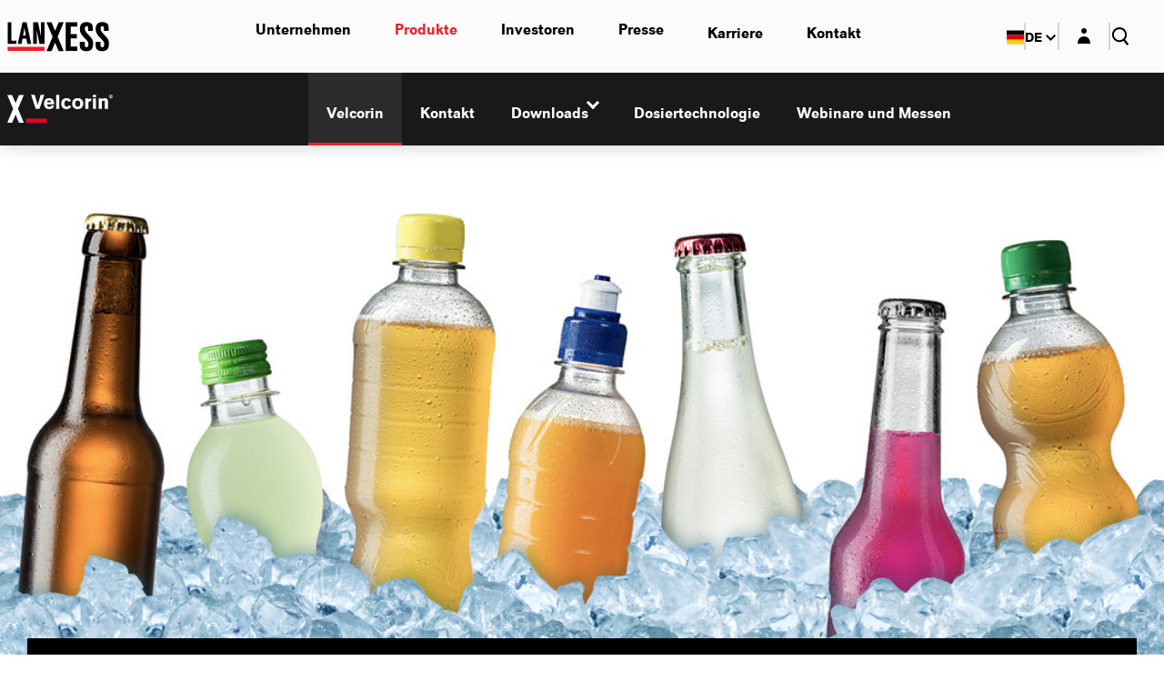

--- FILE ---
content_type: text/html; charset=utf-8
request_url: https://lanxess.com/de-de/produkte-und-l%C3%B6sungen/marken/velcorin
body_size: 40890
content:



<!DOCTYPE html>
<!--[if lt IE 7]>      <html class="no-js lt-ie9 lt-ie8 lt-ie7"> <![endif]-->
<!--[if IE 7]>         <html class="no-js lt-ie9 lt-ie8"> <![endif]-->
<!--[if IE 8]>         <html class="no-js lt-ie9"> <![endif]-->
<!--[if gt IE 8]><!-->
<html class="no-js" lang="de-DE">
<!--<![endif]-->
<head>
    


  <title>▷ Velcorin® | Mikrobiologischer Schutz für Getränke | LANXESS</title>
  <script type="text/javascript">var et_pagename="▷ Velcorin® | Mikrobiologischer Schutz für Getränke | LANXESS"</script>
<script type="text/javascript" data-cmp-ab="1" src="https://cdn.consentmanager.net/delivery/autoblocking/51de3fb934f6.js" data-cmp-host="a.delivery.consentmanager.net" data-cmp-cdn="cdn.consentmanager.net" data-cmp-codesrc="1"></script>

<script type="text/javascript">
// var et_pagename = "";
// var et_areas = "";
var et_proxy_redirect = "\/\/tracking.lanxess.com";
</script>
<script id="_etLoader" type="text/javascript" charset="UTF-8" data-block-cookies="true" data-secure-code="kxg7BV" src="//tracking.lanxess.com/code/e.js" async></script>
<style>
/* CR */
.cr_form .cr_page{width: 100%!important;}
.cr_form .cr_body input[type=text],
.cr_form .cr_body input[type=email]{
	font-size: 20px !important;
	min-height: 47px;
	padding: 6px 6px 6px 10px;
	border: 1px solid rgba(145,143,143,.5);
	line-height: 18px;
	color: #1a1919;
	background: #fff;
	margin-bottom: 10px;
}
.cr_body a{color: #f11a29;}
.cr_form .cr_body input[name=email]{width: 100%;}
@media screen and (min-width: 768px)	{.cr_form .cr_body input[name=email]{width: 75%;}}
@media screen and (min-width: 1204px)	{.cr_form .cr_body input[name=email]{width: 50%;}}

.cr_form .cr_body input[type=checkbox].cr_ipe_checkbox
{
	margin-right: 10px;
}
.cr_form button[type=submit].cr_button{
	color: #fff;
	background-color: #f11a29!important;
	padding: .85714em 1.85714em;
	border-radius: 5em;
	height: unset;
}

/*error handling*/
.cr_form .clever_form_error{border: 2px solid #f11a29!important;}
.cr_form div[rel=checkbox] .clever_form_error{
	border: inherit!important;
	color: #f11a29;
	text-decoration: underline;
}
/* CR END */

/* flyout scroll fix */
#header nav .nav ul.nav__ul .flyout--active .flyout__nav-container ul.flyout__nav>li:nth-child(2) .flyout__nav-ul{
    overflow-y: auto;
    overflow-x: hidden;
    max-height: 70vh;
}
/* flyout scroll fix END */
</style>
<script>if(window.location.href.indexOf("#msdynttrid") !== -1)
{
  window.location.href = window.location.href.replace(/#msdynttrid=.*$/gm, "");
}
</script>
<link href="https://media.lanxess.com/-/media/feature/experience-accelerator/bootstrap/bootstrap/styles/optimized-min.css?rev=f2f956086b284a74a8e71acd76e86a0e&t=20240722T105620Z" rel="stylesheet"><link href="https://media.lanxess.com/-/media/base-themes/core-libraries/styles/optimized-min.css?rev=4047f6164edb40e4a3799f6789769d86&t=20240722T105640Z" rel="stylesheet"><link href="https://media.lanxess.com/-/media/base-themes/main-theme/styles/optimized-min.css?rev=424d3dbf05d649c1a74ab849b299878a&t=20240722T105708Z" rel="stylesheet"><link href="https://media.lanxess.com/-/media/themes/lanxess/corporate-internet/lanxess-internet/styles/optimized-min.css?rev=703bcd474c734377bb00e2bc2209193f&t=20260115T064525Z" rel="stylesheet">    
    




<meta  Name="robots" Content="INDEX, FOLLOW">
    <link href="/-/media/project/lanxess/shared/favicon.ico" rel="shortcut icon" />




<meta property="og:description"  content="LANXESS Velcorin® Kaltentkeimungs-Technologie für Ihre Getränke: Hart gegen Keime, schonend für den Geschmack. "><meta property="og:image"  content="https://media.lanxess.com/-/media/project/lanxess/corporate-internet/celum/2020/08/03/09/11/adobestock_14655816-sitecore-image-standard.jpg?rev=-1"><meta property="og:title"  content="▷ Velcorin® | Mikrobiologischer Schutz für Getränke | LANXESS"><meta property="og:url"  content="https://lanxess.com/de-de/produkte-und-lösungen/marken/velcorin">





<meta  name="description" content="LANXESS Velcorin® Kaltentkeimungs-Technologie für Ihre Getränke: Hart gegen Keime, schonend für den Geschmack. "><meta  name="keywords" content="Velcorin, Getränkeindustrie, Dimethyldicarbonat, DMDC, Mikroorganismen">



<meta property="twitter:site"  content="@LANXESS_DEU"><meta property="twitter:image"  content="https://media.lanxess.com/-/media/project/lanxess/corporate-internet/celum/2020/08/03/09/11/adobestock_14655816-sitecore-image-standard.jpg?rev=-1"><meta property="twitter:description"  content="LANXESS Velcorin® Kaltentkeimungs-Technologie für Ihre Getränke: Hart gegen Keime, schonend für den Geschmack. "><meta property="twitter:title"  content="▷ Velcorin® | Mikrobiologischer Schutz für Getränke | LANXESS"><meta property="twitter:card"  content="summary_large_image">

    <meta name="viewport" content="width=device-width, initial-scale=1.0" />


<link rel='alternate' hreflang='x-default' href='https://lanxess.com/en/products-and-brands/brands/velcorin' /><link rel='alternate' hreflang='zh-CN' href='https://lanxess.com/zh-cn/产品和解决方案/产品品牌/velcorin' /><link rel='alternate' hreflang='ja-JP' href='https://lanxess.com/ja-jp/products-and-brands/brands/velcorin' /><link rel='alternate' hreflang='de-DE' href='https://lanxess.com/de-de/produkte-und-lösungen/marken/velcorin' />

<link rel="canonical" href="https://lanxess.com/de-de/produkte-und-l&#246;sungen/marken/velcorin">
  <script type="application/ld+json">
    {
    "@context": "http://schema.org",
    "@graph": [
          {
            "@type": "ImageObject",
            "url": "https://media.lanxess.com/-/media/project/lanxess/corporate-internet/celum/2021/03/18/09/22/adobestock_206951055-sitecore-internet-image.jpg?rev=-1",
            "name": "",
            "description" : "",
            "dateCreated": "2018-03-13",
            "datePublished": "0001-01-01T00:00:00.0000000Z",
            "keywords": "",
            "copyrightHolder": {
              "@type": "Person",
              "name": "©WrightStudio - stock.adobe.com"
            },
            "author": {
              "@type": "Person",
              "name": "WrightStudio - stock.adobe.com"
            }
          }
,          {
            "@type": "ImageObject",
            "url": "https://media.lanxess.com/-/media/project/lanxess/corporate-internet/celum/2023/11/17/10/05/adobestock_83781812-edited-sitecore-internet-image-content.jpg?rev=cdd1d9e6a71f45a8b6ffbc6e1dd348a7",
            "name": "AdobeStock_83781812-Edited.jpg",
            "description" : "Reihe bunter softdrinks auf crushed Ice",
            "dateCreated": "",
            "datePublished": "2023-11-17T10:05:56.0000000Z",
            "keywords": "getränke,eis,banner,eiswürfel,panorama,getränk,isoliert,auf eis,kalt,eisgekühlt,reihe,bunt,set,bier,wasser,limonade,vorlage,design,alkohol,alkoholfrei,zerstoßen,gemahlen,beverage,ice,banner,ice cube,panorama,drink,isolated,on ice,cold,iced,series,colorful,set,beer,water,lemonade,template,design,alcohol,non-alcoholic,crushed,ground",
            "copyrightHolder": {
              "@type": "Person",
              "name": "stockphoto-graf - stock.adobe.com"
            },
            "author": {
              "@type": "Person",
              "name": "stockphoto-graf - stock.adobe.com"
            }
          }
,          {
            "@type": "ImageObject",
            "url": "https://media.lanxess.com/-/media/project/lanxess/corporate-internet/celum/2021/05/07/07/37/adobestock_158529151-sitecore-internet-image.jpg?rev=-1",
            "name": "",
            "description" : "",
            "dateCreated": "",
            "datePublished": "0001-01-01T00:00:00.0000000Z",
            "keywords": "",
            "copyrightHolder": {
              "@type": "Person",
              "name": "Jenifoto - stock.adobe.com"
            },
            "author": {
              "@type": "Person",
              "name": "Jenifoto - stock.adobe.com"
            }
          }
,          {
            "@type": "ImageObject",
            "url": "https://media.lanxess.com/-/media/project/lanxess/corporate-internet/celum/2021/04/29/09/51/ems_velcorine_d_066-neu-sitecore-internet-image.jpg?rev=-1",
            "name": "",
            "description" : "",
            "dateCreated": "",
            "datePublished": "0001-01-01T00:00:00.0000000Z",
            "keywords": "",
            "copyrightHolder": {
              "@type": "Person",
              "name": "LANXESS"
            },
            "author": {
              "@type": "Person",
              "name": "Comunique"
            }
          }
,          {
            "@type": "ImageObject",
            "url": "https://media.lanxess.com/-/media/project/lanxess/corporate-internet/celum/2021/02/01/17/17/ems_velcorine_d_066-sitecore-internet-image.jpg?rev=75ed29767d88406bb332a51cd0f2556e",
            "name": "EMS_Velcorine_D_066.jpg",
            "description" : "Die Velcorin Kaltentkeimungs-Technologie von LANXESS hat eine hohe Wirksamkeit gegen schädigende Mikroorganismen in Getränken.",
            "dateCreated": "2013-01-01",
            "datePublished": "2024-09-30T09:45:05.0000000Z",
            "keywords": "Velcorin, DMDC, Dosing Unit, Velcorin DT, Velcorin DT Touch, Anwendungen",
            "copyrightHolder": {
              "@type": "Person",
              "name": "LANXESS"
            },
            "author": {
              "@type": "Person",
              "name": "Comunique"
            }
          }
,          {
            "@type": "ImageObject",
            "url": "https://media.lanxess.com/-/media/project/lanxess/corporate-internet/celum/2019/09/30/14/25/adobestock_134272137-sitecore-internet-image.jpg?rev=71ded34ce849437aa2de64ba0eb5cf13",
            "name": "AdobeStock_134272137.jpeg",
            "description" : "laptop computer phone business using technology office working smart internet male typing man mobile table concept - stock image",
            "dateCreated": "2016-12-04",
            "datePublished": "2024-09-30T09:40:11.0000000Z",
            "keywords": "laptop,computer,phone,business,using,technology,office,working,smart,internet,male,typing,man,mobile,table,people,notebook,person,communication,home,student,job,wooden,keyboard,focus,browsing,screen,worker,success,wireless,social,work,marketing,hipster,design,finance,devices,modern,creative,businessman,advertising,young,blogger,android,shopping,concept,hands,designer,media, COM, DLX",
            "copyrightHolder": {
              "@type": "Person",
              "name": "©REDPIXEL - stock.adobe.com"
            },
            "author": {
              "@type": "Person",
              "name": "REDPIXEL - stock.adobe.com"
            }
          }
,          {
            "@type": "ImageObject",
            "url": "https://media.lanxess.com/-/media/project/lanxess/corporate-internet/celum/2021/05/07/07/38/adobestock_189772011-sitecore-internet-image/adobestock_189772011-sitecore-internet-image-3-2.jpg?rev=e90bdc30ee3c40f0a1611823e7318e5d",
            "name": "",
            "description" : "",
            "dateCreated": "",
            "datePublished": "2021-05-07T07:52:55.0000000Z",
            "keywords": "",
            "copyrightHolder": {
              "@type": "Person",
              "name": "eliasbilly - stock.adobe.com"
            },
            "author": {
              "@type": "Person",
              "name": "eliasbilly - stock.adobe.com"
            }
          }
,          {
            "@type": "ImageObject",
            "url": "https://media.lanxess.com/-/media/project/lanxess/corporate-internet/celum/2020/08/03/09/11/adobestock_14655816-sitecore-image-standard.jpg?rev=-1",
            "name": "",
            "description" : "",
            "dateCreated": "2009-06-03",
            "datePublished": "0001-01-01T00:00:00.0000000Z",
            "keywords": "",
            "copyrightHolder": {
              "@type": "Person",
              "name": "©Elenathewise - stock.adobe.com"
            },
            "author": {
              "@type": "Person",
              "name": "Elenathewise - stock.adobe.com"
            }
          }
,          {
            "@type": "ImageObject",
            "url": "https://media.lanxess.com/-/media/project/lanxess/corporate-internet/celum/2021/05/14/09/25/hydrolyse_deutsch-sitecore-internet-image/hydrolyse_deutsch-sitecore-internet-image-2-1.jpg?rev=60222a924f35474496d89bd1257e7f1e",
            "name": "",
            "description" : "",
            "dateCreated": "2013-01-01",
            "datePublished": "2021-05-14T09:26:40.0000000Z",
            "keywords": "",
            "copyrightHolder": {
              "@type": "Person",
              "name": "LANXESS"
            },
            "author": {
              "@type": "Person",
              "name": "Comunique"
            }
          }
,          {
            "@type": "ImageObject",
            "url": "https://media.lanxess.com/-/media/project/lanxess/corporate-internet/celum/2021/01/20/15/35/adobestock_38371370-sitecore-internet-image.jpg?rev=4ab3db7ece31440aa292143b23ffd445",
            "name": "AdobeStock_38371370.jpeg",
            "description" : "Erfrischungsgetränke",
            "dateCreated": "2012-01-17",
            "datePublished": "2024-09-30T09:42:43.0000000Z",
            "keywords": "Drink, Cocktail, Sour, Cold Drink, Lots of variety, Food and Beverage, White Back, Refreshing, Cold Drop, Ice, Ice, Coke, Cassis Drink, Cassis Soda, Grape, Drink, Grape juice, Apple drink, peach lime, apple juice, grape,Getränk, Cocktail, sauer, Kaltgetränk, viel Abwechslung, Essen und Trinken, Weißer Hintergrund, Erfrischung, Kalter Tropfen, Eis, Eis, Cola, Cassis-Drink, Cassis-Soda, Traube, Getränk, Traubensaft, Apfelsaft, Pfirsichlimonade, Apfelsaft, Traube, Ernährung",
            "copyrightHolder": {
              "@type": "Person",
              "name": "©kazoka303030 - stock.adobe.com"
            },
            "author": {
              "@type": "Person",
              "name": "kazoka303030 - stock.adobe.com"
            }
          }
,          {
            "@type": "ImageObject",
            "url": "https://media.lanxess.com/-/media/project/lanxess/corporate-internet/celum/2021/09/28/17/44/wirkmechanismus-2d_cmyk_deutsch-sitecore-internet-image/wirkmechanismus-2d_cmyk_deutsch-sitecore-internet-image-3-2.jpg?rev=bd4e97b6749249f8b3d014890316c016",
            "name": "",
            "description" : "",
            "dateCreated": "",
            "datePublished": "2021-09-28T18:00:52.0000000Z",
            "keywords": "",
            "copyrightHolder": {
              "@type": "Person",
              "name": "LANXESS"
            },
            "author": {
              "@type": "Person",
              "name": "Comunique"
            }
          }
    ]
    }
  </script>


</head>
<body class="default-device bodyclass overview-page">
    



    
<!-- #wrapper -->
<div id="wrapper">
    <!-- #header -->
    <header>
        <div id="header" class="container-fluid">
            <div class="row">
                


<div class="component plain-html">
    <div class="component-content">
<div class="logo">
  <a href="/" title="Lanxess">
<svg class="logo__main" xmlns="http://www.w3.org/2000/svg" width="112" height="44"><g fill="none"><path fill="#F11A29" d="M.354 27.382H40.83v4.714H.354z"></path><path d="M21.3.55h-4.48L11.475 24.2h4.166s.943-5.146 1.06-5.814h4.245c.118.668 1.061 5.814 1.061 5.814h4.166L21.3.55zm-2.437 5.775s.04.59.079.864c.51 2.75 1.257 6.954 1.414 7.661H17.37c.118-.707.904-4.95 1.415-7.66.078-.276.078-.865.078-.865zm17.999 8.918v.746s-.04-.589-.079-.864A5635.198 5635.198 0 0 1 33.836.55H28.57V24.2h3.772V8.368s.04.59.08.864A3185.88 3185.88 0 0 1 35.328 24.2h5.502V.55h-3.97v14.693zM.354.55V24.2h9.55v-3.536H4.48V.55H.354zm46.057 39.09v-.59h-2.593V37.4h2.947v-.59h-3.576v5.226h3.694v-.59h-3.065V39.64h2.593zm1.218-1.1v3.456h.59v-1.964c0-.275 0-.51.275-.786a.862.862 0 0 1 .668-.275c.314 0 .629.158.747.472.04.118.04.236.04.59v1.963h.589v-2.082c0-.275 0-.51-.08-.707-.156-.59-.706-.786-1.139-.786-.196 0-.746.04-1.1.629v-.51h-.59zm6.445 2.317c-.118.472-.393.825-.903.825-.826 0-1.14-.707-1.14-1.296h2.633c0-.157 0-.432-.079-.707-.196-.865-.904-1.218-1.532-1.218-.747 0-1.69.51-1.69 1.807 0 1.178.668 1.886 1.69 1.886 1.179 0 1.493-.943 1.572-1.179l-.55-.118zm-2.043-.903c.078-.708.471-1.061.982-1.061.275 0 .943.157.983 1.06H52.03zm3.497-1.415v3.457h.59v-1.61c0-.315 0-.629.157-.865.157-.275.472-.432.786-.432h.236V38.5c-.236 0-.865.04-1.18.668v-.629h-.589zm4.991 0v.472c-.393-.472-.825-.59-1.14-.59-.707 0-1.61.472-1.61 1.847 0 1.218.785 1.807 1.61 1.807.669 0 1.022-.432 1.14-.629v.393c0 .59 0 .825-.235 1.061-.118.118-.354.236-.747.236-.747 0-.983-.432-.983-.825h-.668c.04.196.079.668.511 1.021.275.197.708.314 1.061.314.55 0 1.14-.196 1.376-.667.235-.354.196-.786.196-1.218V38.5h-.51v.04zm-1.1.432c.236 0 1.1.079 1.1 1.258 0 .196-.039.628-.235.942-.197.315-.472.433-.865.433-.275 0-.629-.079-.865-.393-.235-.315-.235-.707-.235-.904.039-.825.471-1.336 1.1-1.336zm2.672-2.16v.668h.55v-.668h-.55zm0 1.728v3.457h.55V38.54h-.55zm1.533 0v.511h1.808l-2.005 2.475v.51h2.79v-.51h-2.082l2.043-2.514v-.472h-2.554zm3.38-1.728v.668h.55v-.668h-.55zm0 1.728v3.457h.55V38.54h-.55zm1.61 0v3.457h.59v-1.964c0-.275 0-.51.275-.786a.862.862 0 0 1 .668-.275c.315 0 .63.158.747.472.04.118.04.236.04.59v1.963h.589v-2.082c0-.275 0-.51-.079-.707-.157-.59-.707-.786-1.14-.786-.196 0-.746.04-1.1.629v-.51h-.59zm6.524 0v.472c-.393-.472-.825-.59-1.14-.59-.707 0-1.61.472-1.61 1.847 0 1.218.785 1.807 1.61 1.807.669 0 1.022-.432 1.14-.629v.393c0 .59 0 .825-.236 1.061-.117.118-.353.236-.746.236-.747 0-.983-.432-.983-.825h-.668c.04.196.079.668.55 1.021.276.197.708.314 1.061.314.55 0 1.1-.196 1.376-.667.236-.354.196-.786.196-1.218V38.5h-.55v.04zm-1.06.432c.235 0 1.1.079 1.1 1.258 0 .196-.04.628-.236.942-.197.315-.472.433-.865.433-.275 0-.629-.079-.864-.393-.236-.315-.236-.707-.236-.904.04-.825.432-1.336 1.1-1.336zM64.331.55v31.546h12.654v-4.753h-7.23v-9.036h6.798v-4.714h-6.799v-8.29h7.231V.55H64.331zm15.444 7.464c0 4.243 2.201 6.797 5.11 9.665 4.322 4.282 4.322 4.989 4.322 7.307 0 2.396-.865 2.868-2.161 2.868-.472 0-1.847 0-1.847-2.672v-3.064h-5.424v4.203c0 3.811 2.594 6.011 7.113 6.011 5.03 0 7.467-2.632 7.467-8.093 0-3.85-.786-5.421-5.03-9.821-3.733-3.89-4.126-5.068-4.126-6.914 0-2.24.746-2.711 1.925-2.711.865 0 1.73.236 1.73 2.121V9.9H94V6.443c0-2.043-.432-3.379-1.414-4.322C91.29.943 89.404.275 87.242.275c-5.03.04-7.467 2.554-7.467 7.74zm17.41 0c0 4.243 2.2 6.797 5.108 9.665 4.323 4.282 4.323 4.989 4.323 7.307 0 2.396-.864 2.868-2.161 2.868-.472 0-1.847 0-1.847-2.672v-3.064h-5.423v4.203c0 3.811 2.593 6.011 7.113 6.011 5.03 0 7.466-2.632 7.466-8.093 0-3.85-.786-5.421-5.03-9.821-3.733-3.89-4.126-5.068-4.126-6.914 0-2.24.746-2.711 1.925-2.711.865 0 1.73.236 1.73 2.121V9.9h5.148V6.443c0-2.043-.433-3.379-1.415-4.322C108.699.943 106.813.275 104.65.275c-5.03.04-7.466 2.554-7.466 7.74zM61.973.55h-5.501l-3.89 9.271L48.651.55h-5.463l6.641 15.793-6.641 15.753h5.462l3.93-9.271 3.89 9.271h5.502l-6.641-15.753L61.973.55zm22.754 41.486h.59v-1.69c0-.275 0-.432.039-.628.118-.55.51-.747.904-.747.235 0 .471.079.628.275.158.197.158.472.158.943v1.847h.59v-2.004c0-.353 0-.59-.08-.786-.117-.353-.392-.746-1.178-.746-.315 0-.669.079-1.062.471V36.89h-.589v5.147zm6.406-1.179c-.118.472-.393.825-.904.825-.825 0-1.14-.707-1.14-1.296h2.633c0-.157 0-.432-.078-.707-.197-.865-.904-1.218-1.533-1.218-.747 0-1.69.51-1.69 1.807 0 1.178.668 1.886 1.69 1.886 1.179 0 1.493-.943 1.572-1.179l-.55-.118zm-2.005-.903c.079-.708.472-1.061.983-1.061.275 0 .943.157.982 1.06h-1.965zm3.459-1.415v3.457h.59v-2.042c0-.315 0-.511.235-.708.196-.157.432-.275.668-.275.275 0 .432.118.51.236.119.197.119.432.119.55v2.24h.59v-1.965c0-.432 0-.59.196-.786a.9.9 0 0 1 .668-.314c.118 0 .51.04.59.432.039.118.039.236.039.55v2.043h.59v-2.16c0-.354 0-.59-.08-.786a1.008 1.008 0 0 0-.943-.59c-.51 0-.864.354-1.14.629-.157-.275-.392-.629-.943-.629-.275 0-.628.079-1.021.59v-.472h-.668zm5.777-1.728v.668h.55v-.668h-.55zm0 1.728v3.457h.55V38.54h-.55zm3.143 2.004c.433.078.708.157.708.55s-.315.59-.826.59c-.235 0-.51-.04-.707-.197-.275-.236-.275-.511-.275-.668l-.668.118c.079.589.393.864.51.943.276.196.669.275 1.062.275.943 0 1.454-.55 1.454-1.1 0-.747-.747-.904-1.14-1.022l-.314-.078c-.472-.118-.825-.197-.825-.55 0-.236.235-.511.668-.511.196 0 .432.04.668.196.236.157.236.354.236.55l.628-.078c-.118-.825-.825-1.14-1.493-1.14-.786 0-1.336.393-1.336 1.022 0 .707.668.864 1.257 1.021l.393.079zm2.948-3.104h-.59v1.1h-.55v.472h.55v2.239c0 .471 0 .786.668.786.236 0 .472-.04.55-.079v-.471a1.399 1.399 0 0 1-.392.078c-.236 0-.236-.196-.236-.589v-2.004h.629V38.5h-.63v-1.06zm1.454 1.1v3.457h.59v-1.61c0-.315 0-.629.156-.865.158-.275.472-.432.786-.432h.236V38.5c-.236 0-.864.04-1.179.668v-.629h-.59zm4.44 0l-.903 2.75-.865-2.75h-.629l1.18 3.497-.158.432c-.157.471-.275.746-.707.746a.986.986 0 0 1-.393-.078v.51c.118.04.314.079.55.079.629 0 .825-.393 1.06-1.1l1.455-4.086h-.59zm-26.997 1.532c-.158 1.1-.983 1.572-1.769 1.572-1.218 0-1.886-.943-1.886-2.24 0-.55.118-1.1.432-1.532a1.887 1.887 0 0 1 1.454-.667c.668 0 1.14.314 1.376.628.196.236.235.432.314.59l.668-.158c-.118-.353-.55-1.61-2.358-1.61s-2.633 1.257-2.633 2.75c0 1.453.825 2.75 2.555 2.75 1.493 0 2.357-1.022 2.554-2.004l-.707-.079z" fill="#000"></path></g></svg>
<svg class="logo__noclaim" xmlns="http://www.w3.org/2000/svg" viewBox="0 0 112 44"><path d="M.4 27.4h40.5v4.7H.4v-4.7z" fill="#f11a29"/><path d="M21.3.6h-4.5l-5.3 23.7h4.2s.9-5.1 1.1-5.8H21c.1.7 1.1 5.8 1.1 5.8h4.2L21.3.6zm-2.4 5.7s0 .6.1.9c.5 2.8 1.3 7 1.4 7.7h-3c.1-.7.9-4.9 1.4-7.7.1-.3.1-.9.1-.9zm18 8.9v.8s0-.6-.1-.9c-1-4.9-2-9.7-2.9-14.6h-5.3v23.7h3.8V8.4s0 .6.1.9c1 5 1.9 10 2.9 15h5.5V.6h-4v14.6zM.4.6v23.7H10v-3.5H4.5V.6H.4zm63.9 0v31.5H77v-4.8h-7.2v-9h6.8v-4.7h-6.8V5.3H77V.6H64.3zM79.8 8c0 4.2 2.2 6.8 5.1 9.7 4.3 4.3 4.3 5 4.3 7.3 0 2.4-.9 2.9-2.2 2.9-.5 0-1.8 0-1.8-2.7v-3.1h-5.4v4.2c0 3.8 2.6 6 7.1 6 5 0 7.5-2.6 7.5-8.1 0-3.9-.8-5.4-5-9.8-3.7-3.9-4.1-5.1-4.1-6.9 0-2.2.7-2.7 1.9-2.7.9 0 1.7.2 1.7 2.1v3H94V6.4c0-2-.4-3.4-1.4-4.3C91.3.9 89.4.3 87.3.3c-5.1 0-7.5 2.5-7.5 7.7zm17.4 0c0 4.2 2.2 6.8 5.1 9.7 4.3 4.3 4.3 5 4.3 7.3 0 2.4-.9 2.9-2.2 2.9-.5 0-1.8 0-1.8-2.7v-3.1h-5.4v4.2c0 3.8 2.6 6 7.1 6 5 0 7.5-2.6 7.5-8.1 0-3.9-.8-5.4-5-9.8-3.7-3.9-4.1-5.1-4.1-6.9 0-2.2.7-2.7 1.9-2.7.9 0 1.7.2 1.7 2.1v3h5.1V6.4c0-2-.4-3.4-1.4-4.3-1.3-1.2-3.2-1.8-5.3-1.8-5.1 0-7.5 2.5-7.5 7.7zM62 .6h-5.5l-3.9 9.3L48.7.6h-5.5l6.6 15.8-6.6 15.8h5.5l3.9-9.3 3.9 9.3H62l-6.6-15.8L62 .6z"/></svg>
</a>
</div>    </div>
</div><div class="navigation-container">
  <nav class="nav" aria-label="Main navigation" id="primaryNav">
    
  <ul class="nav__list">
    <li class="home-link">
      <a href="/" class="nav__item" data-nav="company" aria-expanded="false">
        <svg width="16" height="16" viewBox="0 0 16 16" aria-hidden="true">
          <path d="M6.66927 13.3333V9.33333H9.33594V13.3333H12.6693V8H14.6693L8.0026 2L1.33594 8H3.33594V13.3333H6.66927Z" fill="currentColor" />
        </svg>Home
      </a>
    </li>

      <li class="">
          <button type="button" class="nav__item " data-nav="8EFAD5B582CA4B798B8C6109DDFB81AD" aria-haspopup="true" aria-expanded="false">
            Unternehmen
          </button>
          <ul class="nav-layer" aria-hidden="true">

              <li class="nav-teaser" aria-label="Featured content" data-panel-id="teaser">
                <div>
<img src="https://media.lanxess.com/-/media/project/lanxess/corporate-internet/celum/2025/12/09/12/51/adobestock_479932092.jpg?h=266&amp;iar=0&amp;w=400&amp;rev=8328861119aa4886bdf29ec5ce98b716&amp;hash=371C1464E25EF5248B3E17F1DF5C9019" class="teaser__img" alt="Gruppe erfolgreicher multiethnischer Geschäftsteams" width="400" height="266" title="AdobeStock_479932092.jpg">                                      <strong>Kontakt</strong>
                                      <p class="teaser__text"><span style="background-color: #fbfbfb; color: #000000;">Wir sind ein global aufgestelltes Unternehmen &ndash; und doch nur ein paar Klicks weit entfernt.</span></p>
                                                      <a class="btn btn--outline" href="/de-de/unternehmen/kontakt">Kontakt</a>                </div>
              </li>
            <li class="nav-content">
              <strong class="nav__label" aria-hidden="true">
                <svg width="16" height="16" viewBox="0 0 16 16" aria-hidden="true" class="revert">
                  <path d="m10.7876 6.28692-.0025.00245-4.96431-4.9562L4 3.14629l5.01901 4.87769-4.8429 4.75932 1.82809 1.8832 6.6625-6.52776-1.8792-1.85176.0001-.00006Z" fill="currentColor" />
                </svg>Unternehmen
              </strong>
              <ul class="nav-level-2">
                  <li class="">
                    <a class="panel__link" href="/de-de/unternehmen">
                      &#220;bersicht
                    </a>
                  </li>
                  <li class="">
                    <a class="panel__link" href="/de-de/unternehmen/unternehmensstruktur/organisation">
                      Unternehmensstruktur
                        <svg width="16" height="16" viewBox="0 0 16 16" aria-hidden="true" class="revert">
                          <path d="m10.7876 6.28692-.0025.00245-4.96431-4.9562L4 3.14629l5.01901 4.87769-4.8429 4.75932 1.82809 1.8832 6.6625-6.52776-1.8792-1.85176.0001-.00006Z" fill="currentColor" />
                        </svg>
                    </a>
                  </li>
                  <li class="">
                    <a class="panel__link" href="/de-de/unternehmen/management/der-lanxess-vorstand">
                      Management
                        <svg width="16" height="16" viewBox="0 0 16 16" aria-hidden="true" class="revert">
                          <path d="m10.7876 6.28692-.0025.00245-4.96431-4.9562L4 3.14629l5.01901 4.87769-4.8429 4.75932 1.82809 1.8832 6.6625-6.52776-1.8792-1.85176.0001-.00006Z" fill="currentColor" />
                        </svg>
                    </a>
                  </li>
                  <li class="">
                    <a class="panel__link" href="/de-de/unternehmen/energizing-sustainability">
                      Nachhaltigkeit
                        <svg width="16" height="16" viewBox="0 0 16 16" aria-hidden="true" class="revert">
                          <path d="m10.7876 6.28692-.0025.00245-4.96431-4.9562L4 3.14629l5.01901 4.87769-4.8429 4.75932 1.82809 1.8832 6.6625-6.52776-1.8792-1.85176.0001-.00006Z" fill="currentColor" />
                        </svg>
                    </a>
                  </li>
                  <li class="">
                    <a class="panel__link" href="/de-de/unternehmen/unternehmenskultur">
                      Unternehmenskultur
                        <svg width="16" height="16" viewBox="0 0 16 16" aria-hidden="true" class="revert">
                          <path d="m10.7876 6.28692-.0025.00245-4.96431-4.9562L4 3.14629l5.01901 4.87769-4.8429 4.75932 1.82809 1.8832 6.6625-6.52776-1.8792-1.85176.0001-.00006Z" fill="currentColor" />
                        </svg>
                    </a>
                  </li>
                  <li class="">
                    <a class="panel__link" href="/de-de/unternehmen/unternehmensmarke">
                      Unternehmensmarke
                    </a>
                  </li>
                  <li class="">
                    <a class="panel__link" href="/de-de/unternehmen/unser-weg">
                      Unser Weg
                        <svg width="16" height="16" viewBox="0 0 16 16" aria-hidden="true" class="revert">
                          <path d="m10.7876 6.28692-.0025.00245-4.96431-4.9562L4 3.14629l5.01901 4.87769-4.8429 4.75932 1.82809 1.8832 6.6625-6.52776-1.8792-1.85176.0001-.00006Z" fill="currentColor" />
                        </svg>
                    </a>
                  </li>
                  <li class="">
                    <a class="panel__link" href="/de-de/unternehmen/einkaufs--und-verkaufsbedingungen/allgemeine-einkaufsbedingungen">
                      Einkaufs- und Verkaufsbedingungen
                        <svg width="16" height="16" viewBox="0 0 16 16" aria-hidden="true" class="revert">
                          <path d="m10.7876 6.28692-.0025.00245-4.96431-4.9562L4 3.14629l5.01901 4.87769-4.8429 4.75932 1.82809 1.8832 6.6625-6.52776-1.8792-1.85176.0001-.00006Z" fill="currentColor" />
                        </svg>
                    </a>
                  </li>
                  <li class="">
                    <a class="panel__link" href="/de-de/unternehmen/standorte">
                      Standorte
                        <svg width="16" height="16" viewBox="0 0 16 16" aria-hidden="true" class="revert">
                          <path d="m10.7876 6.28692-.0025.00245-4.96431-4.9562L4 3.14629l5.01901 4.87769-4.8429 4.75932 1.82809 1.8832 6.6625-6.52776-1.8792-1.85176.0001-.00006Z" fill="currentColor" />
                        </svg>
                    </a>
                  </li>
                  <li class="">
                    <a class="panel__link" href="/de-de/unternehmen/kontakt">
                      Kontakt
                    </a>
                  </li>
                  <li class="">
                    <a class="panel__link" href="/de-de/unternehmen/kontaktsuche">
                      Kontaktsuche
                    </a>
                  </li>
              </ul>
            </li>
            <li class="nav-helper">
              <button type="button" class="nav__close" aria-label="Navigation schlie&#223;en">
                Schlie&#223;en
                <svg width="20" height="20" viewBox="0 0 20 20" aria-hidden="true">
                  <path d="M3.5,15.3L15.3,3.5L16.8,5L5,16.8L3.5,15.3z M15.3,16.5L3.5,4.7L5,3.2L16.8,15L15.3,16.5z" fill="currentColor" />
                </svg>
              </button>
              <button type="button" class="nav-back">
                <svg width="16" height="16" viewBox="0 0 16 16" aria-hidden="true" class="revert">
                  <path d="m10.7876 6.28692-.0025.00245-4.96431-4.9562L4 3.14629l5.01901 4.87769-4.8429 4.75932 1.82809 1.8832 6.6625-6.52776-1.8792-1.85176.0001-.00006Z" fill="currentColor" />
                </svg>
                Zur&#252;ck zu "Unternehmen"
              </button>
            </li>
          </ul>
      </li>
      <li class="">
          <button type="button" class="nav__item  current-ancestor" data-nav="C2B9AC755BAC4899BCA156B63FE8BC9A" aria-haspopup="true" aria-expanded="false">
            Produkte
          </button>
          <ul class="nav-layer" aria-hidden="true">

              <li class="nav-teaser" aria-label="Featured content" data-panel-id="teaser">
                <div>
<img src="https://media.lanxess.com/-/media/project/lanxess/corporate-internet/celum/2019/12/09/10/26/adobestock_179961060-sitecore-internet-image/adobestock_179961060-sitecore-internet-image-3-2.jpg?h=1079&amp;iar=0&amp;w=1619&amp;rev=c46f233cb5aa45568290aff8383bc63e&amp;hash=DB5DE145EBB2C23D783ACD8F1A6B16E3" class="teaser__img" alt="Chemie-Kolben auf grauem Hintergrund" width="1619" height="1079">                                      <strong>Produktsuche</strong>
                                      <p class="teaser__text">Auf der folgenden Seite finden Sie zahlreiche Informationen rund um die Produktwelt von LANXESS.</p>
                                                      <a class="btn btn--outline" href="/de-de/produkte-und-l&#246;sungen/produktsuche">Produktsuche</a>                </div>
              </li>
            <li class="nav-content">
              <strong class="nav__label" aria-hidden="true">
                <svg width="16" height="16" viewBox="0 0 16 16" aria-hidden="true" class="revert">
                  <path d="m10.7876 6.28692-.0025.00245-4.96431-4.9562L4 3.14629l5.01901 4.87769-4.8429 4.75932 1.82809 1.8832 6.6625-6.52776-1.8792-1.85176.0001-.00006Z" fill="currentColor" />
                </svg>Produkte
              </strong>
              <ul class="nav-level-2">
                  <li class="active">
                    <a class="panel__link" href="/de-de/produkte-und-l&#246;sungen">
                      &#220;bersicht
                    </a>
                  </li>
                  <li class="">
                    <a class="panel__link" href="/de-de/produkte-und-l&#246;sungen/produktsuche">
                      Produktsuche
                    </a>
                  </li>
                  <li class="active">
                    <a class="panel__link" href="/de-de/produkte-und-l&#246;sungen/marken">
                      Marken
                        <svg width="16" height="16" viewBox="0 0 16 16" aria-hidden="true" class="revert">
                          <path d="m10.7876 6.28692-.0025.00245-4.96431-4.9562L4 3.14629l5.01901 4.87769-4.8429 4.75932 1.82809 1.8832 6.6625-6.52776-1.8792-1.85176.0001-.00006Z" fill="currentColor" />
                        </svg>
                    </a>
                  </li>
                  <li class="">
                    <a class="panel__link" href="/de-de/produkte-und-l&#246;sungen/industrien">
                      Industrien
                        <svg width="16" height="16" viewBox="0 0 16 16" aria-hidden="true" class="revert">
                          <path d="m10.7876 6.28692-.0025.00245-4.96431-4.9562L4 3.14629l5.01901 4.87769-4.8429 4.75932 1.82809 1.8832 6.6625-6.52776-1.8792-1.85176.0001-.00006Z" fill="currentColor" />
                        </svg>
                    </a>
                  </li>
                  <li class="">
                    <a class="panel__link" href="/de-de/produkte-und-l&#246;sungen/fokus-themen">
                      Fokus Themen
                        <svg width="16" height="16" viewBox="0 0 16 16" aria-hidden="true" class="revert">
                          <path d="m10.7876 6.28692-.0025.00245-4.96431-4.9562L4 3.14629l5.01901 4.87769-4.8429 4.75932 1.82809 1.8832 6.6625-6.52776-1.8792-1.85176.0001-.00006Z" fill="currentColor" />
                        </svg>
                    </a>
                  </li>
                  <li class="">
                    <a class="panel__link" href="/de-de/produkte-und-l&#246;sungen/messen-und-webinare">
                      Messen und Webinare
                    </a>
                  </li>
              </ul>
            </li>
            <li class="nav-helper">
              <button type="button" class="nav__close" aria-label="Navigation schlie&#223;en">
                Schlie&#223;en
                <svg width="20" height="20" viewBox="0 0 20 20" aria-hidden="true">
                  <path d="M3.5,15.3L15.3,3.5L16.8,5L5,16.8L3.5,15.3z M15.3,16.5L3.5,4.7L5,3.2L16.8,15L15.3,16.5z" fill="currentColor" />
                </svg>
              </button>
              <button type="button" class="nav-back">
                <svg width="16" height="16" viewBox="0 0 16 16" aria-hidden="true" class="revert">
                  <path d="m10.7876 6.28692-.0025.00245-4.96431-4.9562L4 3.14629l5.01901 4.87769-4.8429 4.75932 1.82809 1.8832 6.6625-6.52776-1.8792-1.85176.0001-.00006Z" fill="currentColor" />
                </svg>
                Zur&#252;ck zu "Produkte"
              </button>
            </li>
          </ul>
      </li>
      <li class="">
          <button type="button" class="nav__item " data-nav="8CE7962D88764FC7AB5CAAA428148BD3" aria-haspopup="true" aria-expanded="false">
            Investoren
          </button>
          <ul class="nav-layer" aria-hidden="true">

            <li class="nav-content">
              <strong class="nav__label" aria-hidden="true">
                <svg width="16" height="16" viewBox="0 0 16 16" aria-hidden="true" class="revert">
                  <path d="m10.7876 6.28692-.0025.00245-4.96431-4.9562L4 3.14629l5.01901 4.87769-4.8429 4.75932 1.82809 1.8832 6.6625-6.52776-1.8792-1.85176.0001-.00006Z" fill="currentColor" />
                </svg>Investoren
              </strong>
              <ul class="nav-level-2">
                  <li class="">
                    <a class="panel__link" href="/de-de/investoren">
                      &#220;bersicht
                    </a>
                  </li>
                  <li class="">
                    <a class="panel__link" href="/de-de/investoren/reporting">
                      Reporting
                    </a>
                  </li>
                  <li class="">
                    <a class="panel__link" href="/de-de/investoren/neuigkeiten-und-events">
                      Neuigkeiten &amp; Events
                        <svg width="16" height="16" viewBox="0 0 16 16" aria-hidden="true" class="revert">
                          <path d="m10.7876 6.28692-.0025.00245-4.96431-4.9562L4 3.14629l5.01901 4.87769-4.8429 4.75932 1.82809 1.8832 6.6625-6.52776-1.8792-1.85176.0001-.00006Z" fill="currentColor" />
                        </svg>
                    </a>
                  </li>
                  <li class="">
                    <a class="panel__link" href="/de-de/investoren/aktie/basisdaten">
                      Aktie
                        <svg width="16" height="16" viewBox="0 0 16 16" aria-hidden="true" class="revert">
                          <path d="m10.7876 6.28692-.0025.00245-4.96431-4.9562L4 3.14629l5.01901 4.87769-4.8429 4.75932 1.82809 1.8832 6.6625-6.52776-1.8792-1.85176.0001-.00006Z" fill="currentColor" />
                        </svg>
                    </a>
                  </li>
                  <li class="">
                    <a class="panel__link" href="/de-de/investoren/esg">
                      ESG
                    </a>
                  </li>
                  <li class="">
                    <a class="panel__link" href="/de-de/investoren/corporate-governance">
                      Corporate Governance
                        <svg width="16" height="16" viewBox="0 0 16 16" aria-hidden="true" class="revert">
                          <path d="m10.7876 6.28692-.0025.00245-4.96431-4.9562L4 3.14629l5.01901 4.87769-4.8429 4.75932 1.82809 1.8832 6.6625-6.52776-1.8792-1.85176.0001-.00006Z" fill="currentColor" />
                        </svg>
                    </a>
                  </li>
                  <li class="">
                    <a class="panel__link" href="/de-de/investoren/creditor-relations">
                      Creditor Relations
                        <svg width="16" height="16" viewBox="0 0 16 16" aria-hidden="true" class="revert">
                          <path d="m10.7876 6.28692-.0025.00245-4.96431-4.9562L4 3.14629l5.01901 4.87769-4.8429 4.75932 1.82809 1.8832 6.6625-6.52776-1.8792-1.85176.0001-.00006Z" fill="currentColor" />
                        </svg>
                    </a>
                  </li>
                  <li class="">
                    <a class="panel__link" href="/de-de/investoren/hauptversammlung">
                      Hauptversammlung
                        <svg width="16" height="16" viewBox="0 0 16 16" aria-hidden="true" class="revert">
                          <path d="m10.7876 6.28692-.0025.00245-4.96431-4.9562L4 3.14629l5.01901 4.87769-4.8429 4.75932 1.82809 1.8832 6.6625-6.52776-1.8792-1.85176.0001-.00006Z" fill="currentColor" />
                        </svg>
                    </a>
                  </li>
                  <li class="">
                    <a class="panel__link" href="/de-de/investoren/ir-kontakt">
                      Kontakt
                    </a>
                  </li>
              </ul>
            </li>
            <li class="nav-helper">
              <button type="button" class="nav__close" aria-label="Navigation schlie&#223;en">
                Schlie&#223;en
                <svg width="20" height="20" viewBox="0 0 20 20" aria-hidden="true">
                  <path d="M3.5,15.3L15.3,3.5L16.8,5L5,16.8L3.5,15.3z M15.3,16.5L3.5,4.7L5,3.2L16.8,15L15.3,16.5z" fill="currentColor" />
                </svg>
              </button>
              <button type="button" class="nav-back">
                <svg width="16" height="16" viewBox="0 0 16 16" aria-hidden="true" class="revert">
                  <path d="m10.7876 6.28692-.0025.00245-4.96431-4.9562L4 3.14629l5.01901 4.87769-4.8429 4.75932 1.82809 1.8832 6.6625-6.52776-1.8792-1.85176.0001-.00006Z" fill="currentColor" />
                </svg>
                Zur&#252;ck zu "Investoren"
              </button>
            </li>
          </ul>
      </li>
      <li class="">
          <button type="button" class="nav__item " data-nav="8EE7EE604D7E473D9597B4D8A07145D4" aria-haspopup="true" aria-expanded="false">
            Presse
          </button>
          <ul class="nav-layer" aria-hidden="true">

              <li class="nav-teaser" aria-label="Featured content" data-panel-id="teaser">
                <div>
<img src="https://media.lanxess.com/-/media/project/lanxess/corporate-internet/media/content_land_teaser_sign_black.jpg?h=719&amp;iar=0&amp;w=1080&amp;rev=-1&amp;hash=A04DE33FFE621F4B746049BE25FD8772" class="teaser__img" alt="" width="1080" height="719">                                      <strong>Pressefotos</strong>
                                      <p class="teaser__text">In unserer Bilddatenbank finden Sie ausgewählte Pressefotos zu verschiedenen Themen.</p>
                                      <a href="https://medienportal.lanxess.de/" target="_blank" title="" class="teaser__link">Pressefotos.<span class="teaser__arrow"></span></a>
                                                    </div>
              </li>
            <li class="nav-content">
              <strong class="nav__label" aria-hidden="true">
                <svg width="16" height="16" viewBox="0 0 16 16" aria-hidden="true" class="revert">
                  <path d="m10.7876 6.28692-.0025.00245-4.96431-4.9562L4 3.14629l5.01901 4.87769-4.8429 4.75932 1.82809 1.8832 6.6625-6.52776-1.8792-1.85176.0001-.00006Z" fill="currentColor" />
                </svg>Presse
              </strong>
              <ul class="nav-level-2">
                  <li class="">
                    <a class="panel__link" href="/de-de/presse">
                      &#220;bersicht
                    </a>
                  </li>
                  <li class="">
                    <a class="panel__link" href="/de-de/presse/presseinformationen">
                      Presseinformationen
                    </a>
                  </li>
                  <li class="">
                    <a class="panel__link" href="https://medienportal.lanxess.de/" target="_blank">
                      Pressefotos
                    </a>
                  </li>
                  <li class="">
                    <a class="panel__link" href="/de-de/presse/inside-lanxess">
                      Webmagazin INSIDE LANXESS
                        <svg width="16" height="16" viewBox="0 0 16 16" aria-hidden="true" class="revert">
                          <path d="m10.7876 6.28692-.0025.00245-4.96431-4.9562L4 3.14629l5.01901 4.87769-4.8429 4.75932 1.82809 1.8832 6.6625-6.52776-1.8792-1.85176.0001-.00006Z" fill="currentColor" />
                        </svg>
                    </a>
                  </li>
                  <li class="">
                    <a class="panel__link" href="/de-de/presse/ansprechpartner">
                      Ansprechpartner
                    </a>
                  </li>
                  <li class="">
                    <a class="panel__link" href="/de-de/presse/pressetermine">
                      Pressetermine
                    </a>
                  </li>
              </ul>
            </li>
            <li class="nav-helper">
              <button type="button" class="nav__close" aria-label="Navigation schlie&#223;en">
                Schlie&#223;en
                <svg width="20" height="20" viewBox="0 0 20 20" aria-hidden="true">
                  <path d="M3.5,15.3L15.3,3.5L16.8,5L5,16.8L3.5,15.3z M15.3,16.5L3.5,4.7L5,3.2L16.8,15L15.3,16.5z" fill="currentColor" />
                </svg>
              </button>
              <button type="button" class="nav-back">
                <svg width="16" height="16" viewBox="0 0 16 16" aria-hidden="true" class="revert">
                  <path d="m10.7876 6.28692-.0025.00245-4.96431-4.9562L4 3.14629l5.01901 4.87769-4.8429 4.75932 1.82809 1.8832 6.6625-6.52776-1.8792-1.85176.0001-.00006Z" fill="currentColor" />
                </svg>
                Zur&#252;ck zu "Presse"
              </button>
            </li>
          </ul>
      </li>
      <li class=" nav--no-fly-out">
          <a class="nav__item" href="/de-de/karriere/career_redirect" target="_blank">
            Karriere
          </a>
      </li>
      <li class=" nav--no-fly-out">
          <a class="nav__item" href="/de-de/unternehmen/kontakt">
            Kontakt
          </a>
      </li>
  </ul>

  </nav>
  <button type="button" class="hamburger-btn" aria-label="Menü" aria-expanded="false" aria-controls="primaryNav"></button>
  
<div class="context-navigation-container hero-page-nav-container hero-theme-black-white-red">
  <div class="nav context-navigation hero-page-nav">
    <div class="component-content">
      <div class="hero-page-nav__logo">

        <svg id="Velcorin" xmlns="http://www.w3.org/2000/svg" viewBox="0 0 283.47 75.81" height="31">
  <defs>
    <style>
      .cls-1, .cls-2 {
        fill: #fff;
      }

      .cls-2 {
        fill-rule: evenodd;
      }

      .cls-3 {
        fill: #e40428;
      }
    </style>
  </defs>
  <g id="Vordergrund">
    <g>
      <g>
        <rect class="cls-3" x="50.14" y="64.59" width="56.1" height="11.22"/>
        <polygon class="cls-1" points="0 1.03 13 1.03 22.26 23.01 31.53 1.03 44.53 1.03 28.76 38.42 44.53 75.81 31.53 75.81 22.26 53.83 13 75.81 0 75.81 15.76 38.42 0 1.03"/>
      </g>
      <g>
        <polygon class="cls-2" points="76.54 38.42 86.51 38.42 99.49 .85 89.62 .85 81.71 27.65 81.6 27.65 73.95 .85 63.98 .85 76.54 38.42"/>
        <path class="cls-2" d="m126.19,26.07c-.05-8.65-3.54-16.46-13.77-16.46-8.55,0-13.77,5.7-13.77,15.62,0,7.91,5.07,13.93,13.77,13.93,6.28,0,10.76-2.48,13.61-7.76l-6.17-3.22c-2.37,3.38-3.8,4.96-6.86,4.96-2.64,0-6.07-1.69-6.12-7.07h19.31Zm-19.42-5.07c.37-3.69,3.22-5.38,5.59-5.38s5.33,1.27,5.59,5.38h-11.19Z"/>
        <rect class="cls-1" x="131.41" y=".85" width="8.23" height="37.57"/>
        <path class="cls-2" d="m171.56,16.47c-2.69-4.91-7.28-6.86-12.61-6.86-7.76,0-13.93,5.49-13.93,14.77s5.8,14.77,14.19,14.77c5.38,0,9.97-2.96,12.5-7.44l-5.91-3.01c-1.32,3.17-3.32,4.12-5.86,4.12-4.38,0-6.38-3.64-6.38-8.44s1.69-8.44,6.38-8.44c1.27,0,3.8.69,5.28,3.85l6.33-3.32Z"/>
        <path class="cls-2" d="m189.28,15.94c4.7,0,6.7,3.64,6.7,8.12,0,5.12-2,8.76-6.7,8.76s-6.7-3.64-6.7-8.44,2-8.44,6.7-8.44Zm0-6.33c-8.76,0-14.93,5.33-14.93,14.77s6.17,14.77,14.93,14.77,14.93-5.33,14.93-14.77-6.17-14.77-14.93-14.77Z"/>
        <path class="cls-2" d="m209.59,38.42h8.23v-16.25c0-3.11,1.95-3.96,6.86-4.54l.9-.11-.05-7.28c-2.9.21-5.91,1.27-7.7,2.95v-2.85h-8.23v28.07Z"/>
        <path class="cls-2" d="m230.11,10.35v28.07h8.23V10.35h-8.23Zm8.23-3.17V.85h-8.23v6.33h8.23Z"/>
        <path class="cls-2" d="m245.73,38.42h8.23v-17.46c0-2.53,1.06-4.7,4.38-4.7s4.01,1.85,4.01,4.59v17.57h8.23v-20.74c0-4.22-1.85-8.07-8.5-8.07-2.53,0-6.01.74-8.12,3.22v-2.48h-8.23v28.07Z"/>
      </g>
      <path class="cls-2" d="m277.29,5.77h.9l1.5,2.49h1.08l-1.63-2.56c.87-.1,1.52-.53,1.52-1.59,0-1.18-.72-1.67-2.12-1.67h-2.21v5.82h.96v-2.49Zm0-.81v-1.7h1.15c.58,0,1.26.08,1.26.79,0,.84-.63.91-1.35.91h-1.07Zm6.18.3c0-3.16-2.39-5.25-5.14-5.25s-5.17,2.09-5.17,5.25c0,2.99,2.15,5.25,5.17,5.25,2.75,0,5.14-2.09,5.14-5.25Zm-1.12,0c0,2.57-1.77,4.34-4.02,4.34-2.5,0-4.05-1.95-4.05-4.34,0-2.56,1.77-4.34,4.05-4.34s4.02,1.78,4.02,4.34Z"/>
    </g>
  </g>
</svg>              </div>

      <ul class="nav__ul js-nav-slider hero-page-nav__ul" role="menu">
        
          <li class="nav__ul--no-fly-out nav__level1 active" role="none">
            <a class="nav__link" title="Velcorin" href="/de-de/produkte-und-l&#246;sungen/marken/velcorin">
              Velcorin
            </a>
          </li>
                    <li class="nav__level1 nav__ul--no-fly-out" role="none">
                  <a class="nav__link" title="Kontakt" href="/de-de/produkte-und-l&#246;sungen/marken/velcorin/kontakt" role="menuitem">
                    Kontakt
                  </a>
            </li>
            <li class="nav__level1" role="none">
                  <a class="nav__link js-with-flyout" title="Downloads" href="/de-de/produkte-und-l&#246;sungen/marken/velcorin/download-overview" role="menuitem" aria-haspopup="true" aria-expanded="false">
                    Downloads
                  </a>


<div class="simpleout" aria-hidden="true">
    <ul class="simpleout__nav">
        
        <li class="nav__level2">
            <a class="simpleout__link" title="Downloads" href="/de-de/produkte-und-l&#246;sungen/marken/velcorin/download-overview">
                Downloads
            </a>
        </li>

                <li class="nav__level2 simple__nav--no-fly-out">

                    
                        <a title="Download f&#252;r Brosch&#252;ren f&#252;r alkoholische Getr&#228;nke " class="simpleout__link" href="/de-de/produkte-und-l&#246;sungen/marken/velcorin/download-overview/download-alcoholic-beverage-brochures">
                            Download f&#252;r Brosch&#252;ren f&#252;r alkoholische Getr&#228;nke 
                        </a>
                </li>
                <li class="nav__level2 simple__nav--no-fly-out">

                    
                        <a title="Download f&#252;r Brosch&#252;ren f&#252;r alkoholfreie Getr&#228;nke" class="simpleout__link" href="/de-de/produkte-und-l&#246;sungen/marken/velcorin/download-overview/download-non-alcoholic-beverage-brochures">
                            Download f&#252;r Brosch&#252;ren f&#252;r alkoholfreie Getr&#228;nke
                        </a>
                </li>
                <li class="nav__level2 simple__nav--no-fly-out">

                    
                        <a title="Download Brosch&#252;re  f&#252;r Dosiertechnology" class="simpleout__link" href="/de-de/produkte-und-l&#246;sungen/marken/velcorin/download-overview/download-dosing-technology-brochure">
                            Download Brosch&#252;re  f&#252;r Dosiertechnology
                        </a>
                </li>
    </ul>
</div>            </li>
            <li class="nav__level1 nav__ul--no-fly-out" role="none">
                  <a class="nav__link" title="Dosiertechnologie" href="/de-de/produkte-und-l&#246;sungen/marken/velcorin/getr&#228;nke-kaltsterilisierung" role="menuitem">
                    Dosiertechnologie
                  </a>
            </li>
            <li class="nav__level1 nav__ul--no-fly-out" role="none">
                  <a class="nav__link" title="Webinare und Messen" href="/de-de/produkte-und-l&#246;sungen/marken/velcorin/webinare-und-messen" role="menuitem">
                    Webinare und Messen
                  </a>
            </li>
      </ul>

      <div class="hero-page-nav__right">
        

      </div>
    </div>
  </div>
</div>

</div>

<div class="component language-selector">
  <div class="component-content">
    <div class="navigation-other">

        <div class="navigation__overview">
          <a href="/de-de/global/die-welt-von-lanxess" title="Deutschland" class="navigation-language__iconlink">
              <span class="navigation-language__iconlink--nohover"><svg xmlns="http://www.w3.org/2000/svg" xmlns:xlink="http://www.w3.org/1999/xlink" width="24" height="18" id="flag-icons-de" viewBox="0 0 640 480">
    <path fill="#ffce00" d="M0 320h640v160H0z"></path>
    <path d="M0 0h640v160H0z"></path>
    <path fill="#d00" d="M0 160h640v160H0z"></path>
</svg></span>
          </a>
        </div>
      <div class="navigation-language navigation-language--r2">

          <button type="button" class="navigation__lang is-active" aria-expanded="false" aria-controls="language_dropdown">
            <span>DE</span>

              <svg aria-hidden="true" focusable="false" viewBox="0 0 24 24">
                <path d="M14.25,15.2l-2.44,2.46L3.23,8.94,5.72,6.55,12,12.9l6.4-6.56,2.39,2.37Z" fill="currentColor" />
              </svg>
          </button>
            <div class="navigation-language__dropdown navigation-language__dropdown--r2" id="language_dropdown">
                <a href="/de-de/produkte-und-l&#246;sungen/marken/velcorin" data-lang-short="DE" class="is-active">
                  Deutschland (Deutsch)
                </a>
                <a href="/en/products-and-brands/brands/velcorin" data-lang-short="EN" class="">
                  Global (English)
                </a>
                <a href="/zh-cn/产品和解决方案/产品品牌/velcorin" data-lang-short="CN" class="">
                  China (Chinesisch)
                </a>
                <a href="/en-us" data-lang-short="US" class=" is-home ">
                  USA (English)
                </a>
            </div>
      </div>


        <div class="user-menu ">
  <button class="user-menu__btn" data-modalopen="modal-login">
    <span class="sr-only">Login-Maske</span>
    <svg class="user-menu__icon" aria-hidden="true" viewBox="0 0 24 24" fill="none">
      <path d="M15 6C15 7.7 13.7 9 12 9C10.3 9 9 7.7 9 6C9 4.3 10.3 3 12 3C13.7 3 15 4.3 15 6ZM5 20H19C19 20 19 12 12 12C5 12 5 20 5 20Z" />
    </svg>
  </button>
  </div>

<div class="navigation-search">
  <button class="open__search" aria-label="Suche &#246;ffnen">
    <svg width="24" height="24" viewBox="0 0 24 24" aria-hidden="true">
      <path d="m21.2 20.5-4-5c1.2-1.4 1.9-3.2 1.9-5.2C19.1 5.6 15.5 2 11 2s-8.1 3.6-8.1 8.1 3.6 8.1 8.1 8.1c1.6 0 3.1-.5 4.4-1.3l3.9 5 1.9-1.4zm-4.1-10.4c0 3.3-2.7 6.1-6.1 6.1s-6.1-2.7-6.1-6.1 2.8-6 6.1-6 6.1 2.7 6.1 6z" fill="currentColor" />
    </svg>
  </button>
  <button class="close__search" aria-label="Suche schlie&#223;en">
    <svg width="24" height="24" viewBox="0 0 20 20" aria-hidden="true">
      <path d="M3.5,15.3L15.3,3.5L16.8,5L5,16.8L3.5,15.3z M15.3,16.5L3.5,4.7L5,3.2L16.8,15L15.3,16.5z" fill="currentColor" />
    </svg>
  </button>
</div>
<div class="overlay__search">
  <div class="overlay"></div>
  <div class="overlay__search-inner">

<div class="container">
  <div class="row">
    <div class="col-12">
      <div class="search__wrapper">
        <div class="overlay__inputs">
          <form class="form__search form__search-overlay"
                action="/de-de/search"
                method="GET"
                data-activateSuggestions="False"
                data-activateConfigurableQuicklinks="True">
            <input class="search__input" name="query" placeholder="Wonach suchen Sie?" type="text" />
            <button type="button" class="search__icon search__icon--close js-close-stage-search" aria-label="Close Search">
              <svg focusable="false" viewBox="0 0 24 24">
                <path fill="#D82236" d="M13.48 11.87L19 17.45l-1.45 1.45L12 13.3l-5.58 5.32L5 17.12l5.53-5.3-5.26-5.27L6.73 5.1 12 10.42l5.58-5.32L19 6.57z" />
              </svg>
            </button>
            <button type="submit" class="search__icon search__submit" aria-label="Search">
              <svg focusable="false" viewBox="0 0 24 24">
                <path fill="#D82236" d="M18.22 20.57l-3.35-4.27a7.19 7.19 0 01-1.75.81 7 7 0 01-2 .29 6.67 6.67 0 01-2.71-.56 6.77 6.77 0 01-2.21-1.49 7.2 7.2 0 01-1.5-2.21 7 7 0 01-.54-2.72A6.84 6.84 0 014.7 7.7a7.06 7.06 0 011.5-2.23A7.29 7.29 0 018.43 4a6.83 6.83 0 012.71-.54 7 7 0 012.72.54 7.49 7.49 0 012.22 1.5 6.87 6.87 0 011.49 2.2 6.69 6.69 0 01.56 2.72 6.65 6.65 0 01-.45 2.44 7 7 0 01-1.22 2.06l3.38 4.31zM5.94 10.44a4.91 4.91 0 00.42 2 5.43 5.43 0 001.1 1.64 5.28 5.28 0 003.66 1.5 5.2 5.2 0 002-.4 5 5 0 001.66-1.11 5.37 5.37 0 001.11-1.66 4.83 4.83 0 00.42-2 5 5 0 00-.42-2 5.17 5.17 0 00-1.11-1.64 5.09 5.09 0 00-3.68-1.53 5.19 5.19 0 00-2 .4 5.41 5.41 0 00-1.64 1.1 5.31 5.31 0 00-1.1 1.64 5 5 0 00-.42 2z" />
              </svg>
            </button>
          </form>
        </div>
        <div class="container search-meta-view">
          <div class="suggestions col-xs-12 col-sm-0">
            <p>VORSCHL&#196;GE</p>
            <ul class="suggestions-list"></ul>
          </div>
            <div class="quicklinks col-xs-12 col-sm-12">
              <p>Quicklinks</p>
              <ul class="quicklinks-list-loaded"></ul>
              <ul class="quicklinks-list is-active">
                <li>
                    <a target="_blank" href="/de-de/unternehmen/kontakt">
                      Kontakt
                    </a>
                </li>
                <li>
                    <a target="_blank" href="/de-de/unternehmen/kontaktsuche">
                      Kontaktsuche
                    </a>
                </li>
                <li>
                    <a target="_blank" href="/de-de/produkte-und-l&#246;sungen/produktsuche">
                      Produktsuche
                    </a>
                </li>
                <li>
                    <a target="_blank" href="/de-de/produkte-und-l&#246;sungen/marken">
                      Marken&#252;bersicht
                    </a>
                </li>
                <li>
                    <a target="_blank" href="/de-de/presse/presseinformationen">
                      Presseinformationen
                    </a>
                </li>
                <li>
                    <a target="_blank" href="/de-de/investoren">
                      Investoren
                    </a>
                </li>
                <li>
                    <a target="_blank" href="/de-de/investoren/reporting">
                      Reporting und Finanzberichte
                    </a>
                </li>
                <li>
                    <a target="_blank" href="/de-de/investoren/neuigkeiten-und-events/finanzkalender">
                      Finanzkalender
                    </a>
                </li>
                <li>
                    <a target="_blank" href="/de-de/unternehmen/standorte">
                      Standorte von LANXESS
                    </a>
                </li>
                <li>
                    <a target="_blank" href="/de-de/nachhaltigkeit">
                      Nachhaltigkeit
                    </a>
                </li>
              </ul>
            </div>
        </div>
      </div>
    </div>
  </div>
</div>
  </div>
</div>
    </div>
  </div>
</div>  <div class="modal modal--slide" id="modal-login" aria-hidden="true">
    <div class="modal__overlay" tabindex="-1" data-modalclose>
      <div class="modal__container" role="dialog" aria-modal="true" aria-labelledby="modal-login-title">
          <div>
    <h2>ANMELDEN ODER REGISTRIEREN</h2>
<p>&nbsp;</p>
<p><strong>Willkommen bei LANXESS</strong></p>
<p>Bitte melden Sie sich an oder registrieren Sie sich, um auf unser umfassendes Serviceangebot zuzugreifen, das auf Ihre Bedürfnisse zugeschnitten ist und Ihr Erlebnis verbessert. Laden Sie zusätzliche Inhalte, Broschüren, Sicherheitsdatenblätter (SDS) und technische Datenblätter (TDS) herunter.</p>
  </div>
  <div class="form-grid">
    <div>
      <p><span class="text-l"><strong>ANMELDEN</strong></span></p>
<p><strong>Mitglieder-Login</strong><br />
Geben Sie Ihre Anmeldedaten ein, um fortzufahren und Zugriff auf Ihr pers&ouml;nliches Dashboard, exklusive Inhalte und mehr zu erhalten.</p>  <form class="js-login-form" novalidate data-time-between-submits="6" data-success-page="">

    <span class="login-error" hidden>Ung&#252;ltiger Anmeldename</span>

    <div class="form-group">
      <label>
        <span class="form-group__label">Login</span>
        <input name="login" type="email" required placeholder="Login" />
        <span hidden class="form-group__error">Ung&#252;ltiger Anmeldename</span>
      </label>
    </div>

    <div class="form-group">
      <label>
        <span class="form-group__label">Passwort</span>
        <input name="password" type="password" minLength="8" required />
        <span hidden class="form-group__error">Ung&#252;ltiges Passwort</span>
      </label>
    </div>

    <div class="btn-container btn-container--revert@xs">
      <div class="lnk-important-wrapper">
        <a href="/de-de/login/password-reset">password-reset</a>
      </div>
      <button class="btn btn--primary">Login</button>
    </div>

  </form>

    </div>
    <hr />
    <div>
      <p><span class="text-l"><strong>REGISTRIEREN</strong></span></p>
<p><strong>Erstellen Sie Ihr Konto</strong><br />
W&auml;hlen Sie den Bereich aus, f&uuml;r den Sie sich registrieren m&ouml;chten, und treten Sie unserer Community bei, um ma&szlig;geschneiderte Inhalte, Sonderangebote und einen nahtlosen Service zu genie&szlig;en. Laden Sie zus&auml;tzliche Inhalte, Brosch&uuml;ren, Sicherheitsdatenbl&auml;tter (SDS) und technische Datenbl&auml;tter (TDS) herunter.</p>
      <form class="js-register-form">
        <div class="form-group">
          <label>
            <span class="form-group__label">W&#228;hlen Sie den Bereich, f&#252;r den Sie sich registrieren m&#246;chten</span>
            <select class="js-area-select">
                <option value="/de-de/login/lab-overview/lab-registration" data-areakey="LAB">LUBRICANT ADDITIVES</option>
            </select>
          </label>
        </div>
        <div class="btn-container btn-container--end">
          <button class="btn btn--primary" type="submit">Register</button>
        </div>
      </form>
    </div>
  </div>


        <button type="button" class="modal__close" data-modalclose>Schliessen</button>
      </div>
    </div>
  </div>

            </div>
        </div>
    </header>
    <!-- /#header -->
    <!-- #content -->
    <main>
        <div id="content" class="container-fluid">
            <div class="row">
                




<div class="component container container--fullwidth">
    <div class="component-content" >

<div class="component main-stage-container col-xs-12 main-stage-container--force-707">
    <div class="component-content">
<div class="main-stage"><picture class="main-stage__picture"><source srcset="https://media.lanxess.com/-/media/project/lanxess/corporate-internet/celum/2023/11/17/10/05/adobestock_83781812-edited-sitecore-internet-image-content.jpg?mw=1920&amp;amp;rev=cdd1d9e6a71f45a8b6ffbc6e1dd348a7&amp;amp;hash=FC335B9B4545F0414E22318187D56598" media="(max-width: 479.99px)"></source><source srcset="https://media.lanxess.com/-/media/project/lanxess/corporate-internet/celum/2023/11/17/10/05/adobestock_83781812-edited-sitecore-internet-image-content.jpg?mw=1920&amp;amp;rev=cdd1d9e6a71f45a8b6ffbc6e1dd348a7&amp;amp;hash=FC335B9B4545F0414E22318187D56598" media="(max-width: 767.99px)"></source><source srcset="https://media.lanxess.com/-/media/project/lanxess/corporate-internet/celum/2023/11/17/10/05/adobestock_83781812-edited-sitecore-internet-image-content.jpg?mw=1920&amp;amp;rev=cdd1d9e6a71f45a8b6ffbc6e1dd348a7&amp;amp;hash=FC335B9B4545F0414E22318187D56598" media="(max-width: 991.99px)"></source><source srcset="https://media.lanxess.com/-/media/project/lanxess/corporate-internet/celum/2023/11/17/10/05/adobestock_83781812-edited-sitecore-internet-image-content.jpg?mw=1920&amp;amp;rev=cdd1d9e6a71f45a8b6ffbc6e1dd348a7&amp;amp;hash=FC335B9B4545F0414E22318187D56598" media="(max-width: 1199.99px)"></source><source srcset="https://media.lanxess.com/-/media/project/lanxess/corporate-internet/celum/2023/11/17/10/05/adobestock_83781812-edited-sitecore-internet-image-content.jpg?mw=1920&amp;amp;rev=cdd1d9e6a71f45a8b6ffbc6e1dd348a7&amp;amp;hash=FC335B9B4545F0414E22318187D56598" media="(max-width: 1519.99px)"></source><source srcset="https://media.lanxess.com/-/media/project/lanxess/corporate-internet/celum/2023/11/17/10/05/adobestock_83781812-edited-sitecore-internet-image-content.jpg?mw=1920&amp;amp;rev=cdd1d9e6a71f45a8b6ffbc6e1dd348a7&amp;amp;hash=FC335B9B4545F0414E22318187D56598" media="(min-width: 1520px)"></source><img class="main-stage__img" src="https://media.lanxess.com/-/media/project/lanxess/corporate-internet/celum/2023/11/17/10/05/adobestock_83781812-edited-sitecore-internet-image-content.jpg?mw=1920&amp;amp;rev=cdd1d9e6a71f45a8b6ffbc6e1dd348a7&amp;amp;hash=FC335B9B4545F0414E22318187D56598" alt="Reihe bunter softdrinks auf crushed Ice" /></picture><div class="main-stage__constrain"><div class="main-stage__box"></div></div></div>    </div>
</div>    </div>
</div>


<div class="component container container--constrain">
    <div class="component-content" >



<div class="component container col-xs-12 container--focus">
    <div class="component-content" >
  <div class="component focus-element-teaser-two col-xs-12 bg--black">
    <div class="component-content">
        <div class="focus__flex focus-flex-double">
          <div class="focus__first"><h1 style="color: #131313;"><strong><span class="text-white">Velcorin<sup>®</sup></span></strong></h1></div>
          <div class="focus__second"><h6><span style="font-weight: normal;"><span style="color: #f1f1f1;">Seit mehr als 40 Jahren setzen Kunden in aller Welt unsere Velcorin&reg; Kaltentkeimungs-Technologie ein, um die Qualit&auml;t ihrer Getr&auml;nke zu gew&auml;hrleisten. Schonend f&uuml;r den Geschmack, hart gegen Keime.</span><br style="color: #f1f1f1;" />
<br style="color: #f1f1f1;" />
<span style="color: #f1f1f1;">Made in Germany</span></span></h6></div>
        </div>
          <div class="focus__img">
            
          </div>
    </div>
  </div>
    </div>
</div>


<div class="component container container--article">
    <div class="component-content" >


<div class="component content col-xs-12">
    <div class="component-content">
<div class="introduction field-introduction"><p style="margin-top: 0pt; margin-bottom: 0pt; margin-left: 0in; text-align: left;"><span style="color: black;">Die Velcorin<sup>®&nbsp;</sup>Technologie schützt die mikrobiologische Qualität Ihrer Getränke - hochwirksam gegen eine Vielzahl von getränkeschädigenden Mikroorganismen ohne Beeinträchtigung der sensorischen Eigenschaften Ihres Produkts.<br />
Die Kombination aus Velcorin<sup>®</sup>, unserer Dosiertechnologie und unserer technischen Expertise ermöglicht es uns, ein komplettes Servicepaket für die Getränkeindustrie zu liefern.</span></p>
<br /></div>    </div>
</div>
    </div>
</div>


<div class="component container container--article">
    <div class="component-content" >
    <div class="component teaser-banner col-xs-12 teaser-banner--content-width">
        <div class="component-content">
<div class="banner__container bg--grey"><div class="banner__content banner--right banner--img"><div><picture><source srcset="https://media.lanxess.com/-/media/project/lanxess/corporate-internet/celum/2021/01/20/15/35/adobestock_38371370-sitecore-internet-image.jpg?mw=480&amp;amp;rev=4ab3db7ece31440aa292143b23ffd445&amp;amp;hash=D6901FC33B61DA5221991123A5453A87" media="(max-width: 479.99px)"></source><source srcset="https://media.lanxess.com/-/media/project/lanxess/corporate-internet/celum/2021/01/20/15/35/adobestock_38371370-sitecore-internet-image.jpg?mw=768&amp;amp;rev=4ab3db7ece31440aa292143b23ffd445&amp;amp;hash=2728BA932D49EB88439897F8CD6D7566" media="(max-width: 767.99px)"></source><source srcset="https://media.lanxess.com/-/media/project/lanxess/corporate-internet/celum/2021/01/20/15/35/adobestock_38371370-sitecore-internet-image.jpg?mw=852&amp;amp;rev=4ab3db7ece31440aa292143b23ffd445&amp;amp;hash=20999B7C014A04832917489830B014BE" media="(max-width: 850.99px)"></source><source srcset="https://media.lanxess.com/-/media/project/lanxess/corporate-internet/celum/2021/01/20/15/35/adobestock_38371370-sitecore-internet-image.jpg?mw=1920&amp;amp;rev=4ab3db7ece31440aa292143b23ffd445&amp;amp;hash=8E67A028E8A10566F32748CDC3215143" media="(min-width: 851px)"></source><img src="https://media.lanxess.com/-/media/project/lanxess/corporate-internet/celum/2021/01/20/15/35/adobestock_38371370-sitecore-internet-image.jpg?mw=1920&amp;amp;rev=4ab3db7ece31440aa292143b23ffd445&amp;amp;hash=8E67A028E8A10566F32748CDC3215143" alt="Erfrischungsgetränke" loading="lazy" /></picture></div></div><div class="banner__content banner--left banner--text"><h2 class="field-title"><p>DIE WICHTIGSTEN VORTEILE</p><p><br /></p></h2><div class="field-description"><div class="rich-text">
<ul>
    <li>Hohe Wirksamkeit gegen getränkeschädigende Mikroorganismen</li>
    <li>Keine Beeinträchtigung der sensorischen Eigenschaften des Getränks</li>
    <li><span style="font-size: inherit; display: inline !important;">Zerfällt vollständig in natürliche Inhaltsstoffe</span></li>
    <li>Kompatibel mit allen Verpackungsarten </li>
    <li>Halal &amp; Kosher zertifiziert, OU zertifiziert (USA)</li>
    <li>Umfassende anwendungsspezifische Beratung und Service</li>
</ul>
<ul>
</ul>
</div></div><div class="banner__bottom  button"></div></div></div>        </div>
    </div>
    <div class="component spacer col-xs-12 spacer--medium">

    </div>



    <div class="component rich-text col-xs-12">
        <div class="component-content">
        </div>
    </div>



    <div class="component rich-text col-xs-12">
        <div class="component-content">
<h3></h3><span style="font-size: 32px;"><b>WIRKMECHANISMUS UND HYDROLYSE</b></span>        </div>
    </div>

<div class="row component column-splitter">
        <div class="col-xs-12 col-sm-6 col-md-6 col-lg-6">
            


    <div class="component rich-text col-xs-12">
        <div class="component-content">
<strong style="font-weight: bold;"><br />
<br />
WIRKMECHANISMUS</strong><br />
<p>Die Zugabe von Velcorin<sup>®</sup> (Dimethyldicarbonat/DMDC) erfolgt direkt vor der Abfüllung des Getränks in den Produktstrom. Schon bei geringen Konzentrationen zeigt Velcorin<sup>®</sup> eine sehr ausgeprägte Wirkung auf typische, getränkeschädigende Mikroorganismen, wie z.B. Hefen, Bakterien und Schimmel. Velcorin<sup>®</sup> dringt in die Zelle ein und inaktiviert Enzyme, was zum Absterben der Mikroorganismen führt.</p>        </div>
    </div>

        </div>
        <div class="col-xs-12 col-sm-6 col-md-6 col-lg-6">
              <div class="component image-text-element-container col-xs-12 image-text-element-container--hide-caption js-hide-copyright" data-lightbox-close-text="Schließen">
    <div class="component-content">
<div class="image-text-element"><figure class="image-text-element__figure"><div class="image-text-element__image-container"><picture><source srcset="https://media.lanxess.com/-/media/project/lanxess/corporate-internet/celum/2021/09/28/17/44/wirkmechanismus-2d_cmyk_deutsch-sitecore-internet-image/wirkmechanismus-2d_cmyk_deutsch-sitecore-internet-image-3-2.jpg?mw=441&amp;amp;rev=bd4e97b6749249f8b3d014890316c016&amp;amp;hash=492AA371EAD599C2A0471B8780CAC921" media="(max-width: 479.99px)"></source><source srcset="https://media.lanxess.com/-/media/project/lanxess/corporate-internet/celum/2021/09/28/17/44/wirkmechanismus-2d_cmyk_deutsch-sitecore-internet-image/wirkmechanismus-2d_cmyk_deutsch-sitecore-internet-image-3-2.jpg?mw=708&amp;amp;rev=bd4e97b6749249f8b3d014890316c016&amp;amp;hash=F0B3221E8105191D73016FB9F93CB45E" media="(max-width: 767.99px)"></source><source srcset="https://media.lanxess.com/-/media/project/lanxess/corporate-internet/celum/2021/09/28/17/44/wirkmechanismus-2d_cmyk_deutsch-sitecore-internet-image/wirkmechanismus-2d_cmyk_deutsch-sitecore-internet-image-3-2.jpg?mw=822&amp;amp;rev=bd4e97b6749249f8b3d014890316c016&amp;amp;hash=A21DBA30A9C73B87CCCF64F8AEF4A93E" media="(min-width: 768px)"></source><img class="image-text-element__image lazy" data-src="https://media.lanxess.com/-/media/project/lanxess/corporate-internet/celum/2021/09/28/17/44/wirkmechanismus-2d_cmyk_deutsch-sitecore-internet-image/wirkmechanismus-2d_cmyk_deutsch-sitecore-internet-image-3-2.jpg?mw=822&amp;amp;rev=bd4e97b6749249f8b3d014890316c016&amp;amp;hash=A21DBA30A9C73B87CCCF64F8AEF4A93E" src="[data-uri]" alt="" data-downloadable="false" /></picture></div><figcaption class="image-text-element__figcaption field-caption"></figcaption></figure></div>    </div>
  </div>

        </div>
</div>


<div class="component container col-xs-12">
    <div class="component-content" >
    </div>
</div>  <div class="component image-text-element-container col-xs-12 image-text-element-container--hide-caption js-hide-copyright" data-lightbox-close-text="Schließen">
    <div class="component-content">
<div class="image-text-element"><div class="image-text-element__text field-text"><strong><br />
HYDROLYSE</strong><br />
Nach der Zugabe zum Getränk zerfällt Velcorin<sup>®</sup>&nbsp;innerhalb kürzester Zeit in geringste Mengen an Methanol und Kohlenstoffdioxid, die selbst natürliche Bestandteile in vielen Getränken wie Obst- und Gemüsesäften sowie Wein sind. Daher werden weder Geschmack noch Geruch oder Farbe des Getränks beeinflusst.&nbsp;</div><figure class="image-text-element__figure"><div class="image-text-element__image-container"><picture><source srcset="https://media.lanxess.com/-/media/project/lanxess/corporate-internet/celum/2021/05/14/09/25/hydrolyse_deutsch-sitecore-internet-image/hydrolyse_deutsch-sitecore-internet-image-2-1.jpg?mw=441&amp;amp;rev=60222a924f35474496d89bd1257e7f1e&amp;amp;hash=FA6419EA7C618B829140854FEF568CF3" media="(max-width: 479.99px)"></source><source srcset="https://media.lanxess.com/-/media/project/lanxess/corporate-internet/celum/2021/05/14/09/25/hydrolyse_deutsch-sitecore-internet-image/hydrolyse_deutsch-sitecore-internet-image-2-1.jpg?mw=708&amp;amp;rev=60222a924f35474496d89bd1257e7f1e&amp;amp;hash=E11145AA9E47DCB8BA2CA6553C9CFAAE" media="(max-width: 767.99px)"></source><source srcset="https://media.lanxess.com/-/media/project/lanxess/corporate-internet/celum/2021/05/14/09/25/hydrolyse_deutsch-sitecore-internet-image/hydrolyse_deutsch-sitecore-internet-image-2-1.jpg?mw=822&amp;amp;rev=60222a924f35474496d89bd1257e7f1e&amp;amp;hash=B09B697E5CE0E9963FF047261512E18D" media="(min-width: 768px)"></source><img class="image-text-element__image lazy" data-src="https://media.lanxess.com/-/media/project/lanxess/corporate-internet/celum/2021/05/14/09/25/hydrolyse_deutsch-sitecore-internet-image/hydrolyse_deutsch-sitecore-internet-image-2-1.jpg?mw=822&amp;amp;rev=60222a924f35474496d89bd1257e7f1e&amp;amp;hash=B09B697E5CE0E9963FF047261512E18D" src="[data-uri]" alt="" data-downloadable="true" /></picture></div><figcaption class="image-text-element__figcaption field-caption"></figcaption></figure></div>    </div>
  </div>
    <div class="component teaser-banner col-xs-12 teaser-banner--content-width">
        <div class="component-content">
<div class="banner__container bg--grey"><div class="banner__content banner--left banner--text"><h2 class="field-title"><p>EINSATZSPEKTRUM</p></h2><div class="field-description"><div class="rich-text">
<p>Der Einsatz von Velcorin<sup>®</sup>&nbsp;ist rund um den Globus für ein breites Spektrum unterschiedlichster Getränke zugelassen:&nbsp;</p>
<p>Alkoholfreie Getränke wie</p>
<ul>
    <li><span style="display: inline !important; color: #000000;">Stille oder karbonisierte fruchtsafthaltige Getränke</span></li>
    <li><span style="display: inline !important; color: #000000;">Isotonische Sportgetränke und Energy Drinks</span></li>
    <li>Eistees</li>
    <li>Flavoured Waters</li>
</ul>
<p>Alkoholische Getränke wie </p>
<p><span style="font-size: inherit; display: inline !important; color: #000000;">
</span></p>
<ul>
    <li>Weine und Weinmischgetränke</li>
    <li><span style="font-size: inherit; display: inline !important; color: #000000;"></span></li>
    <li>Cider</li>
    <li>Hard Seltzer</li>
    <li>Biermischgetränke</li>
</ul>
<p>Getränke, in denen Velcorin<sup>®</sup> eingesetzt wird, können in alle bekannten Verpackungen, wie Glas- oder PET Flaschen, Dosen, Getränkekartons/-pouches, Bag in Box oder Flexitanks gefüllt werden.</p>
</div></div><div class="banner__bottom  button"></div></div><div class="banner__content banner--right banner--img"><div><picture><source srcset="https://media.lanxess.com/-/media/project/lanxess/corporate-internet/celum/2021/05/07/07/37/adobestock_158529151-sitecore-internet-image.jpg?mw=480&amp;amp;rev=-1&amp;amp;hash=CBE729F3A4979CC7C7E85A2E0DFB3AA1" media="(max-width: 479.99px)"></source><source srcset="https://media.lanxess.com/-/media/project/lanxess/corporate-internet/celum/2021/05/07/07/37/adobestock_158529151-sitecore-internet-image.jpg?mw=768&amp;amp;rev=-1&amp;amp;hash=A08D5EE03F7112B8D78CCDEDDC871F05" media="(max-width: 767.99px)"></source><source srcset="https://media.lanxess.com/-/media/project/lanxess/corporate-internet/celum/2021/05/07/07/37/adobestock_158529151-sitecore-internet-image.jpg?mw=852&amp;amp;rev=-1&amp;amp;hash=C788808418A48D47E504012DF492F0FF" media="(max-width: 850.99px)"></source><source srcset="https://media.lanxess.com/-/media/project/lanxess/corporate-internet/celum/2021/05/07/07/37/adobestock_158529151-sitecore-internet-image.jpg?mw=1920&amp;amp;rev=-1&amp;amp;hash=CE7436C48A8AA24B2EE36A2DB6B010B9" media="(min-width: 851px)"></source><img src="https://media.lanxess.com/-/media/project/lanxess/corporate-internet/celum/2021/05/07/07/37/adobestock_158529151-sitecore-internet-image.jpg?mw=1920&amp;amp;rev=-1&amp;amp;hash=CE7436C48A8AA24B2EE36A2DB6B010B9" alt="" loading="lazy" /></picture></div></div></div>        </div>
    </div>



<div class="component container col-xs-12">
    <div class="component-content" >

<div class="row component column-splitter">
        <div class="col-xs-6">
            
        </div>
        <div class="col-xs-6">
            
        </div>
</div>    <div class="component spacer col-xs-12">

    </div>
    </div>
</div>
<div class="component fullwidthimage-container spacing spacing--big">
  <div class="component-content">
      <div class="fullwidthimage">
        <picture class="fullwidthimage__picture">
            <source media="(max-width: 479.99px)" data-srcset="https://media.lanxess.com/-/media/project/lanxess/corporate-internet/celum/2021/04/29/09/51/ems_velcorine_d_066-neu-sitecore-internet-image.jpg?mw=1920&amp;rev=-1&amp;hash=9E20EDEBA208DDE81CB2FD6E9312330E">
            <source media="(max-width: 767.99px)" data-srcset="https://media.lanxess.com/-/media/project/lanxess/corporate-internet/celum/2021/04/29/09/51/ems_velcorine_d_066-neu-sitecore-internet-image.jpg?mw=1920&amp;rev=-1&amp;hash=9E20EDEBA208DDE81CB2FD6E9312330E">
            <source media="(max-width: 991.99px)" data-srcset="https://media.lanxess.com/-/media/project/lanxess/corporate-internet/celum/2021/04/29/09/51/ems_velcorine_d_066-neu-sitecore-internet-image.jpg?mw=1920&amp;rev=-1&amp;hash=9E20EDEBA208DDE81CB2FD6E9312330E">
            <source media="(max-width: 1199.99px)" data-srcset="https://media.lanxess.com/-/media/project/lanxess/corporate-internet/celum/2021/04/29/09/51/ems_velcorine_d_066-neu-sitecore-internet-image.jpg?mw=1920&amp;rev=-1&amp;hash=9E20EDEBA208DDE81CB2FD6E9312330E">
            <source media="(max-width: 1519.99px)" data-srcset="https://media.lanxess.com/-/media/project/lanxess/corporate-internet/celum/2021/04/29/09/51/ems_velcorine_d_066-neu-sitecore-internet-image.jpg?mw=1920&amp;rev=-1&amp;hash=9E20EDEBA208DDE81CB2FD6E9312330E">
            <source media="(min-width: 1520px)" data-srcset="https://media.lanxess.com/-/media/project/lanxess/corporate-internet/celum/2021/04/29/09/51/ems_velcorine_d_066-neu-sitecore-internet-image.jpg?mw=1920&amp;rev=-1&amp;hash=9E20EDEBA208DDE81CB2FD6E9312330E">
            <img class="fullwidthimage__img lazy" data-src="https://media.lanxess.com/-/media/project/lanxess/corporate-internet/celum/2021/04/29/09/51/ems_velcorine_d_066-neu-sitecore-internet-image.jpg?mw=1920&amp;rev=-1&amp;hash=9E20EDEBA208DDE81CB2FD6E9312330E" alt="" src="[data-uri]">
        </picture>
        <div class="fullwidthimage__constrain">
          <div class="fullwidthimage__box">
              <h1 class="fullwidthimage__headline"><h2>Velcorin<sup>®</sup> Dosiertechnik</h2></h1>
                          <div class="fullwidthimage__underline">Wir bieten Ihnen mit Velcorin<sup>®</sup> nicht nur eine hochwirksame Lösung zur Kaltentkeimung Ihrer Produkte an, sondern zusammen mit den Velcorin<sup>®</sup> Dosieranlagen - die dem neusten Stand der Technik entsprechen - einen echten Komplettservice.</div>
                      </div>
        </div>
      </div>
  </div>
</div>



<div class="component a11y-accordion col-xs-12" data-properties='{&quot;expandOnHover&quot;:false,&quot;expandedByDefault&quot;:false,&quot;speed&quot;:0,&quot;easing&quot;:&quot;swing&quot;,&quot;canOpenMultiple&quot;:true,&quot;canToggle&quot;:true,&quot;isControlEditable&quot;:false}'>
  <div class="wai-accordion js-wai-accordion" data-allow-multiple data-allow-toggle>
          </div>
</div>
    <div class="component spacer col-xs-12 spacer--big">

    </div>



    <div class="component rich-text col-xs-12">
        <div class="component-content">
<h2><br />REGULATORY AFFAIRS</h2>        </div>
    </div>

<div class="component wai-tabs col-xs-12">
  <div class="component-content">
      <div class="tabs-inner">
          <div role="tablist" aria-label="Tab">
            <div class="nav-tabs tabs--left">
              <span class="prev"></span>
            </div>

            <div class="button-inner">
              <div class="button__scroll">



  <button class="nav-item first is-active" role="tab" aria-selected="true" aria-controls="section-content-1-24" id="Tab-1-24" tabindex="-1">


<div class="component content col-xs-12">
    <div class="component-content">
<div class="field-heading"><strong>Allgemein</strong></div>    </div>
</div>
  </button>
  <button class="nav-item " role="tab" aria-selected="false" aria-controls="section-content-2-24" id="Tab-2-24" tabindex="-1">


<div class="component content col-xs-12">
    <div class="component-content">
<div class="field-heading"><p><strong>Alkoholfreie Getränke</strong></p></div>    </div>
</div>
  </button>
  <button class="nav-item " role="tab" aria-selected="false" aria-controls="section-content-3-24" id="Tab-3-24" tabindex="-1">


<div class="component content col-xs-12">
    <div class="component-content">
<div class="field-heading"><p><strong>Alkoholische Getränke</strong></p></div>    </div>
</div>
  </button>

                <span class="nav-indicator"></span>
              </div>
            </div>

            <div class="nav-tabs tabs--right">
              <span class="next"></span>
            </div>
          </div>
          <div class="tabs-container">


  <div tabindex="0" role="tabpanel" id="section-content-1-24" aria-labelledby="Tab-1-24"  style="opacity:1;">


<div class="component content col-xs-12">
    <div class="component-content">
<div class="field-content">Der Einsatz von Velcorin<sup>®&nbsp;</sup>(Dimethyldicarbonat, DMDC) ist für ein breites Spektrum unterschiedlichster Getränke in vielen Ländern&nbsp; zugelassen. Lokale Zulassungen sind sowohl für die Herstellung als auch für den Im-/Export seitens der Weiterverarbeiter zu klären.<br />
<br />
Wichtige Gremien, wie der wissenschaftliche Lebensmittelausschuss der EU, die FDA der Vereinigten Staaten und das JECFA der WHO haben die gesundheitliche Unbedenklichkeit der Verwendung von Dimethyldicarbonat bestätigt. Die Produktion von Velcorin<sup>®</sup> ist ISO 9001:2015, ISO 14001:2015 sowie FSSC 22000 zertifiziert. Des Weiteren ist Velcorin<sup>®</sup> Halal und Kosher zertifiziert.</div>    </div>
</div>
  </div>
  <div tabindex="0" role="tabpanel" id="section-content-2-24" aria-labelledby="Tab-2-24"  hidden=&#39;hidden&#39; style="">


<div class="component content col-xs-12">
    <div class="component-content">
<div class="field-content"><p class="MsoNormal"><span lang="EN-US"><strong>Mitgliedsstaaten der Europäischen Union (EU)</strong><br />
</span><span style="font-size: 20px;">Belgien, Bulgarien, Dänemark, Deutschland, Estland, Finnland, Frankreich, Griechenland, Irland, Italien, Kroatien, Lettland, Litauen, Luxemburg, Malta, Niederlande, Österreich, Polen, Portugal, Rumänien, Schweden, Slowakei,
Slowenien, Spanien, Tschechische Republik, Ungarn, Zypern</span></p>
<p class="MsoNormal"><span style="font-size: 20px;"><strong>Weitere europäische Staaten&nbsp;</strong><br />
</span><span style="font-size: 20px;">Albanien, Belarus, Bosnien und Herzegowina, Großbritannien, Island, Kosovo, Mazedonien, Moldawien, Montenegro, Norwegen, Russland, Serbien, Schweiz, Türkei, Ukraine&nbsp;</span></p>
<p class="MsoNormal"><strong>Asien-Pazifik Staaten<br />
</strong><span style="font-size: 20px;">Armenien, Aserbaidschan, Australien, Bahrain, Bangladesch, China, Georgien, Hongkong, Indien, Israel, Jemen, Japan, Jordanien, Kambodscha, Kasachstan, Kirgisistan, Kuwait, Laos, Libanon, Malaysia, Mongolei, Myanmar, Neuseeland, Oman, Pakistan, Philippinen, Qatar, Saudi-Arabien, Singapur, Syrien, Taiwan,
Thailand, Vietnam, Vereinigte Arabische Emirate</span></p>
<p class="MsoNormal"><span style="font-size: 20px;"><strong>Nord- und Süd-Amerika</strong><br />
</span><span style="font-size: 20px;"> Argentinien, Bolivien, Brasilien, Chile, Costa Rica, Dominikanische Republik, Ecuador, El Salvador, Guatemala, Haiti, Honduras, Jamaika, Kanada, Kolumbien, Kuba, Mexiko,  Nicaragua, Panama, Paraguay, Peru, USA, Uruguay, Surinam, Venezuela</span></p>
<p class="MsoNormal"><span style="font-size: 20px;"><strong>Afrika<br />
</strong></span><span style="font-size: 20px;">Algerien, Äthiopien, Ägypten, Angola, Burkina Faso, Burundi, Elfenbeinküste, Demokratische Republik Kongo, Ghana, Kamerun, Kenia, Marokko, Mauritius, Nigeria, Ruanda, Sudan, Südafrika, Tansania, Tunesien, Uganda</span></p>
<p class="MsoNormal"><strong style="font-weight: bold;">Hinweis</strong><strong>:</strong>&nbsp;für spezifische Fragen zu Registrierungen kontaktieren Sie uns bitte. </p></div>    </div>
</div>
  </div>
  <div tabindex="0" role="tabpanel" id="section-content-3-24" aria-labelledby="Tab-3-24"  hidden=&#39;hidden&#39; style="">


<div class="component content col-xs-12">
    <div class="component-content">
<div class="field-content"><p class="MsoNormal"><span style="font-weight: 700; font-style: normal; font-size: 20px; font-family: Lanxess, Helvetica, Verdana, Tahoma, sans-serif; line-height: inherit;">Mitgliedsstaaten der Europäischen Union (EU)<br /></span><span style="font-size: 20px;">Belgien, Bulgarien, Dänemark, Deutschland, Estland, Finnland, Frankreich, Griechenland, Irland, Italien, Kroatien, Lettland, Litauen, Luxemburg, Malta, Niederlande, Österreich, Polen, Portugal, Rumänien, Schweden, Slowakei, Slowenien, Spanien, Tschechische Republik, Ungarn</span></p><p class="MsoNormal"><span style="font-size: 20px;"></span></p>
<p class="MsoNormal"><span lang="EN-US"><strong>Weitere europäische Staaten<br />
</strong>Großbritannien, Kasachstan, Mazedonien, Moldawien, Norwegen, Russland, Schweiz, Serbien, Ukraine, Weißrussland</span></p>
<p class="MsoNormal"><strong>Asien-Pazifik Staaten<br /></strong><span style="font-size: 20px;">Armenien, Australien, Georgien, Hong Kong, Indien, Indonesien, Israel, Japan, Kambodscha, Kasachstan, Kirgisistan, Laos, Myanmar, Neuseeland, Philippinen, Singapur, Thailand, Türkei, Vietnam</span></p>
<p class="MsoNormal"><span lang="ES"><strong>Nord- und Süd-Amerika<br /></strong></span><span style="font-size: 20px;">Argentinien, Brasilien, Chile, Kanada, Kolumbien, Costa Rica, Kuba, Dominikanische Republik, El Salvador, Guatemala, Haiti, Honduras, Mexiko, Nicaragua, Peru, Uruguay, USA, Venezuela</span></p>
<p><strong style="font-size: 20px;">Afrika<br /></strong><span style="font-size: 20px;">Algerien, Burundi, Demokratische Republik Kongo, Elfenbeinküste, Ghana, Kamerun, Kenia, Nigeria, Ruanda, Südafrika, Tansania, Uganda</span><span style="font-size: 20px;">&nbsp;</span></p>
<p class="MsoNormal"><strong><strong>Hinweis</strong><strong>:</strong>&nbsp;</strong>für spezifische Fragen zu Registrierungen kontaktieren Sie uns bitte.</p></div>    </div>
</div>
  </div>

          </div>
      </div>
  </div>
</div>
    <div class="component spacer col-xs-12 spacer--big">

    </div>



<div class="component container teaser-container col-xs-12">
    <h2 class="teaser-container__headline">FINDEN SIE HIER WEITERE INFORMATIONEN WIE BROSCHÜREN, WEBINARE ODER MESSE-TERMINE</h2>
  <div class="component-content" >


<div class="component teaser-simple-component simple-teaser col-xs-12" data-lightbox-close-text="Schließen">
  <div class="component-content">

<div class="simple-teaser__container global-icon-hover-trigger"><a class="simple-teaser__real-link" data-variantfieldname="Teaser Link" href="https://lanxess.com/de-DE/Produkte-und-L%C3%B6sungen/Marken/Velcorin/Download-Overview/Download-Non-Alcoholic-Beverage-Brochures" data-variantitemid="{D1F2319C-ACB8-4F38-A1C4-13B7DAA7625E}">Download Produktbrosch&#252;re</a><picture class="simple-teaser__picture"><source srcset="https://media.lanxess.com/-/media/project/lanxess/corporate-internet/celum/2021/05/07/07/37/adobestock_158529151-sitecore-internet-image.jpg?mw=495&amp;amp;rev=-1&amp;amp;hash=A25359D1304CFB3B85B37BEF5DB31059" media="(max-width: 479.99px)"></source><source srcset="https://media.lanxess.com/-/media/project/lanxess/corporate-internet/celum/2021/05/07/07/37/adobestock_158529151-sitecore-internet-image.jpg?mw=813&amp;amp;rev=-1&amp;amp;hash=0E12312EA2BA3FE6AE5E1D677C73B565" media="(max-width: 767.99px)"></source><source srcset="https://media.lanxess.com/-/media/project/lanxess/corporate-internet/celum/2021/05/07/07/37/adobestock_158529151-sitecore-internet-image.jpg?mw=705&amp;amp;rev=-1&amp;amp;hash=3C6C514D0507443A40CD212EFEB384D3" media="(max-width: 991.99px)"></source><source srcset="https://media.lanxess.com/-/media/project/lanxess/corporate-internet/celum/2021/05/07/07/37/adobestock_158529151-sitecore-internet-image.jpg?mw=705&amp;amp;rev=-1&amp;amp;hash=3C6C514D0507443A40CD212EFEB384D3" media="(max-width: 1199.99px)"></source><source srcset="https://media.lanxess.com/-/media/project/lanxess/corporate-internet/celum/2021/05/07/07/37/adobestock_158529151-sitecore-internet-image.jpg?mw=804&amp;amp;rev=-1&amp;amp;hash=80D3E359F1D22DFB3570BDFC99A902D3" media="(max-width: 1519.99px)"></source><source srcset="https://media.lanxess.com/-/media/project/lanxess/corporate-internet/celum/2021/05/07/07/37/adobestock_158529151-sitecore-internet-image.jpg?mw=1026&amp;amp;rev=-1&amp;amp;hash=56D26C4346957574121E94A27A3610A7" media="(min-width: 1520px)"></source><img class="simple-teaser__img lazy" src="[data-uri]" alt="" data-downloadable="false" data-src="https://media.lanxess.com/-/media/project/lanxess/corporate-internet/celum/2021/05/07/07/37/adobestock_158529151-sitecore-internet-image.jpg?mw=1026&amp;amp;rev=-1&amp;amp;hash=56D26C4346957574121E94A27A3610A7" /></picture><h4 class="simple-teaser__headline field-teaser-headline">Alkoholfreie Getränke</h4><div class="simple-teaser__text field-teaser-body"></div><div class="simple-teaser__link-container"><div class="simple-teaser__link"><span class="simple-teaser__link-desc field-teaserlinkdescription"><span>Download Produktbroschüre</span></span><div class="global-icon-container"><span class="global-icon"></span></div></div></div></div>  </div>
</div>

<div class="component teaser-simple-component simple-teaser col-xs-12" data-lightbox-close-text="Schließen">
  <div class="component-content">

<div class="simple-teaser__container global-icon-hover-trigger"><a class="simple-teaser__real-link" data-variantfieldname="Teaser Link" href="https://lanxess.com/de-DE/Produkte-und-L%C3%B6sungen/Marken/Velcorin/Download-Overview/Download-Alcoholic-Beverage-Brochures" data-variantitemid="{5C7A37D0-8CB1-45D7-A814-452F2CAAA34B}">Download Produktbrosch&#252;re</a><picture class="simple-teaser__picture"><source srcset="https://media.lanxess.com/-/media/project/lanxess/corporate-internet/celum/2021/05/07/07/38/adobestock_189772011-sitecore-internet-image/adobestock_189772011-sitecore-internet-image-3-2.jpg?mw=495&amp;amp;rev=e90bdc30ee3c40f0a1611823e7318e5d&amp;amp;hash=B4C41DDE2AA3B42B98704F11A97DB8CB" media="(max-width: 479.99px)"></source><source srcset="https://media.lanxess.com/-/media/project/lanxess/corporate-internet/celum/2021/05/07/07/38/adobestock_189772011-sitecore-internet-image/adobestock_189772011-sitecore-internet-image-3-2.jpg?mw=813&amp;amp;rev=e90bdc30ee3c40f0a1611823e7318e5d&amp;amp;hash=6FCD2D8BF4D7DB08AB079E39B51BB107" media="(max-width: 767.99px)"></source><source srcset="https://media.lanxess.com/-/media/project/lanxess/corporate-internet/celum/2021/05/07/07/38/adobestock_189772011-sitecore-internet-image/adobestock_189772011-sitecore-internet-image-3-2.jpg?mw=705&amp;amp;rev=e90bdc30ee3c40f0a1611823e7318e5d&amp;amp;hash=3074AFBC3F2CB19246839C16273898DC" media="(max-width: 991.99px)"></source><source srcset="https://media.lanxess.com/-/media/project/lanxess/corporate-internet/celum/2021/05/07/07/38/adobestock_189772011-sitecore-internet-image/adobestock_189772011-sitecore-internet-image-3-2.jpg?mw=705&amp;amp;rev=e90bdc30ee3c40f0a1611823e7318e5d&amp;amp;hash=3074AFBC3F2CB19246839C16273898DC" media="(max-width: 1199.99px)"></source><source srcset="https://media.lanxess.com/-/media/project/lanxess/corporate-internet/celum/2021/05/07/07/38/adobestock_189772011-sitecore-internet-image/adobestock_189772011-sitecore-internet-image-3-2.jpg?mw=804&amp;amp;rev=e90bdc30ee3c40f0a1611823e7318e5d&amp;amp;hash=50C7BC70085CF1EB5CBD1D7B256E49DD" media="(max-width: 1519.99px)"></source><source srcset="https://media.lanxess.com/-/media/project/lanxess/corporate-internet/celum/2021/05/07/07/38/adobestock_189772011-sitecore-internet-image/adobestock_189772011-sitecore-internet-image-3-2.jpg?mw=1026&amp;amp;rev=e90bdc30ee3c40f0a1611823e7318e5d&amp;amp;hash=7FD1AB60BB861F23E2E53180CE3DB069" media="(min-width: 1520px)"></source><img class="simple-teaser__img lazy" src="[data-uri]" alt="White wine spring" data-downloadable="false" data-src="https://media.lanxess.com/-/media/project/lanxess/corporate-internet/celum/2021/05/07/07/38/adobestock_189772011-sitecore-internet-image/adobestock_189772011-sitecore-internet-image-3-2.jpg?mw=1026&amp;amp;rev=e90bdc30ee3c40f0a1611823e7318e5d&amp;amp;hash=7FD1AB60BB861F23E2E53180CE3DB069" /></picture><h4 class="simple-teaser__headline field-teaser-headline">Alkoholische Getränke</h4><div class="simple-teaser__text field-teaser-body"></div><div class="simple-teaser__link-container"><div class="simple-teaser__link"><span class="simple-teaser__link-desc field-teaserlinkdescription"><span>Download Produktbroschüre</span></span><div class="global-icon-container"><span class="global-icon"></span></div></div></div></div>  </div>
</div>

<div class="component teaser-simple-component simple-teaser col-xs-12" data-lightbox-close-text="Schließen">
  <div class="component-content">

<div class="simple-teaser__container global-icon-hover-trigger"><a class="simple-teaser__real-link" data-variantfieldname="Teaser Link" href="https://lanxess.com/de-DE/Produkte-und-L%C3%B6sungen/Marken/Velcorin/Download-Overview/Download-Dosing-Technology-Brochure" data-variantitemid="{2A52F16F-9532-4B33-AA8A-BE8BA4347A46}">Download Produktbrosch&#252;re</a><picture class="simple-teaser__picture"><source srcset="https://media.lanxess.com/-/media/project/lanxess/corporate-internet/celum/2021/02/01/17/17/ems_velcorine_d_066-sitecore-internet-image.jpg?mw=495&amp;amp;rev=75ed29767d88406bb332a51cd0f2556e&amp;amp;hash=383D722D24C477FC319B488FDF4EEA22" media="(max-width: 479.99px)"></source><source srcset="https://media.lanxess.com/-/media/project/lanxess/corporate-internet/celum/2021/02/01/17/17/ems_velcorine_d_066-sitecore-internet-image.jpg?mw=813&amp;amp;rev=75ed29767d88406bb332a51cd0f2556e&amp;amp;hash=89D75EEBEF7A86DFFC5DBBDE39838FDB" media="(max-width: 767.99px)"></source><source srcset="https://media.lanxess.com/-/media/project/lanxess/corporate-internet/celum/2021/02/01/17/17/ems_velcorine_d_066-sitecore-internet-image.jpg?mw=705&amp;amp;rev=75ed29767d88406bb332a51cd0f2556e&amp;amp;hash=FEE4CC48709D31BBDEBE122DA6094725" media="(max-width: 991.99px)"></source><source srcset="https://media.lanxess.com/-/media/project/lanxess/corporate-internet/celum/2021/02/01/17/17/ems_velcorine_d_066-sitecore-internet-image.jpg?mw=705&amp;amp;rev=75ed29767d88406bb332a51cd0f2556e&amp;amp;hash=FEE4CC48709D31BBDEBE122DA6094725" media="(max-width: 1199.99px)"></source><source srcset="https://media.lanxess.com/-/media/project/lanxess/corporate-internet/celum/2021/02/01/17/17/ems_velcorine_d_066-sitecore-internet-image.jpg?mw=804&amp;amp;rev=75ed29767d88406bb332a51cd0f2556e&amp;amp;hash=0F99CE779C76388D56C03FA8BDE3516D" media="(max-width: 1519.99px)"></source><source srcset="https://media.lanxess.com/-/media/project/lanxess/corporate-internet/celum/2021/02/01/17/17/ems_velcorine_d_066-sitecore-internet-image.jpg?mw=1026&amp;amp;rev=75ed29767d88406bb332a51cd0f2556e&amp;amp;hash=22A29A132FDD95A09D37E10DD646B8B7" media="(min-width: 1520px)"></source><img class="simple-teaser__img lazy" src="[data-uri]" alt="Die Velcorin Kaltentkeimungs-Technologie von LANXESS hat eine hohe Wirksamkeit gegen schädigende Mikroorganismen in Getränken." data-downloadable="true" data-src="https://media.lanxess.com/-/media/project/lanxess/corporate-internet/celum/2021/02/01/17/17/ems_velcorine_d_066-sitecore-internet-image.jpg?mw=1026&amp;amp;rev=75ed29767d88406bb332a51cd0f2556e&amp;amp;hash=22A29A132FDD95A09D37E10DD646B8B7" /></picture><h4 class="simple-teaser__headline field-teaser-headline">Dosiertechnik</h4><div class="simple-teaser__text field-teaser-body"></div><div class="simple-teaser__link-container"><div class="simple-teaser__link"><span class="simple-teaser__link-desc field-teaserlinkdescription"><span>Download Produktbroschüre</span></span><div class="global-icon-container"><span class="global-icon"></span></div></div></div></div>  </div>
</div>

<div class="component teaser-simple-component simple-teaser col-xs-12" data-lightbox-close-text="Schließen">
  <div class="component-content">

<div class="simple-teaser__container global-icon-hover-trigger"><a class="simple-teaser__real-link" data-variantfieldname="Teaser Link" href="https://lanxess.com/de-DE/Produkte-und-L%C3%B6sungen/Marken/Velcorin/Webinare-und-Messen" data-variantitemid="{A3DEC8A7-17CC-4A26-A1DE-04B090846219}">Mehr zu Webinaren &amp; Messen</a><picture class="simple-teaser__picture"><source srcset="https://media.lanxess.com/-/media/project/lanxess/corporate-internet/celum/2019/09/30/14/25/adobestock_134272137-sitecore-internet-image.jpg?mw=495&amp;amp;rev=71ded34ce849437aa2de64ba0eb5cf13&amp;amp;hash=91C1B07DBA4B3A05C76F27980140383D" media="(max-width: 479.99px)"></source><source srcset="https://media.lanxess.com/-/media/project/lanxess/corporate-internet/celum/2019/09/30/14/25/adobestock_134272137-sitecore-internet-image.jpg?mw=813&amp;amp;rev=71ded34ce849437aa2de64ba0eb5cf13&amp;amp;hash=E9553F43265787851F786E273EEA3D1F" media="(max-width: 767.99px)"></source><source srcset="https://media.lanxess.com/-/media/project/lanxess/corporate-internet/celum/2019/09/30/14/25/adobestock_134272137-sitecore-internet-image.jpg?mw=705&amp;amp;rev=71ded34ce849437aa2de64ba0eb5cf13&amp;amp;hash=735081E36E71EFA7C98FCCDCF61A91C5" media="(max-width: 991.99px)"></source><source srcset="https://media.lanxess.com/-/media/project/lanxess/corporate-internet/celum/2019/09/30/14/25/adobestock_134272137-sitecore-internet-image.jpg?mw=705&amp;amp;rev=71ded34ce849437aa2de64ba0eb5cf13&amp;amp;hash=735081E36E71EFA7C98FCCDCF61A91C5" media="(max-width: 1199.99px)"></source><source srcset="https://media.lanxess.com/-/media/project/lanxess/corporate-internet/celum/2019/09/30/14/25/adobestock_134272137-sitecore-internet-image.jpg?mw=804&amp;amp;rev=71ded34ce849437aa2de64ba0eb5cf13&amp;amp;hash=6BC2CE2EF0F43D07C34E610F34EAD7A4" media="(max-width: 1519.99px)"></source><source srcset="https://media.lanxess.com/-/media/project/lanxess/corporate-internet/celum/2019/09/30/14/25/adobestock_134272137-sitecore-internet-image.jpg?mw=1026&amp;amp;rev=71ded34ce849437aa2de64ba0eb5cf13&amp;amp;hash=D87835D3B831DE2A94EA14C5EEDE3BCE" media="(min-width: 1520px)"></source><img class="simple-teaser__img lazy" src="[data-uri]" alt="laptop computer phone business using technology office working smart internet male typing man mobile table concept - stock image" data-downloadable="false" data-src="https://media.lanxess.com/-/media/project/lanxess/corporate-internet/celum/2019/09/30/14/25/adobestock_134272137-sitecore-internet-image.jpg?mw=1026&amp;amp;rev=71ded34ce849437aa2de64ba0eb5cf13&amp;amp;hash=D87835D3B831DE2A94EA14C5EEDE3BCE" /></picture><h4 class="simple-teaser__headline field-teaser-headline">Webinare & Messen</h4><div class="simple-teaser__text field-teaser-body"></div><div class="simple-teaser__link-container"><div class="simple-teaser__link"><span class="simple-teaser__link-desc field-teaserlinkdescription"><span>Mehr zu Webinaren & Messen</span></span><div class="global-icon-container"><span class="global-icon"></span></div></div></div></div>  </div>
</div>  </div>
</div>
    <div class="component spacer col-xs-12">

    </div>




<div class="component sitecore-form col-xs-12">
    <div class="component-content">
        
    </div>
</div>

    <div class="component teaser-banner col-xs-12 teaser-banner--content-width">
        <div class="component-content">
<div class="banner__container bg--grey"><div class="banner__content banner--right banner--img"><div><picture><source srcset="https://media.lanxess.com/-/media/project/lanxess/corporate-internet/celum/2021/03/18/09/22/adobestock_206951055-sitecore-internet-image.jpg?mw=480&amp;amp;rev=-1&amp;amp;hash=30E6147BE9CB57B111A2DA5921FD2A12" media="(max-width: 479.99px)"></source><source srcset="https://media.lanxess.com/-/media/project/lanxess/corporate-internet/celum/2021/03/18/09/22/adobestock_206951055-sitecore-internet-image.jpg?mw=768&amp;amp;rev=-1&amp;amp;hash=4246FC32ACEC314BC7BD0A8F06D01B47" media="(max-width: 767.99px)"></source><source srcset="https://media.lanxess.com/-/media/project/lanxess/corporate-internet/celum/2021/03/18/09/22/adobestock_206951055-sitecore-internet-image.jpg?mw=852&amp;amp;rev=-1&amp;amp;hash=AC01E63E3FF1A1DA45009B09E8450909" media="(max-width: 850.99px)"></source><source srcset="https://media.lanxess.com/-/media/project/lanxess/corporate-internet/celum/2021/03/18/09/22/adobestock_206951055-sitecore-internet-image.jpg?mw=1920&amp;amp;rev=-1&amp;amp;hash=643A9187ED7FE00845E6F201EDDDB731" media="(min-width: 851px)"></source><img src="https://media.lanxess.com/-/media/project/lanxess/corporate-internet/celum/2021/03/18/09/22/adobestock_206951055-sitecore-internet-image.jpg?mw=1920&amp;amp;rev=-1&amp;amp;hash=643A9187ED7FE00845E6F201EDDDB731" alt="" loading="lazy" /></picture></div></div><div class="banner__content banner--left banner--text"><h2 class="field-title">UNSERE REGIONALEN WEBSITES</h2><div class="field-description"><p /><p>Sie suchen nach Informationen für eine bestimmte Region?</p><p>Folgen Sie den Links zu unseren lokalen Websites.&nbsp;</p></div><div class="banner__bottom  button">
  <div class="component linkliste col-xs-12">
    <div class="component-content">
      



            <ul class="linkliste__ul">
            <li class="item0 odd first linkliste__li">
<a class="link-extern" target="_blank" rel="noopener noreferrer" href="https://velcorin.es/es/home/"><span><span class="field-display-name">VELCORIN SPAnien</span><span class="field-linkdescription"><span></span></span></span></a>            </li>
            <li class="item1 even linkliste__li">
<a class="link-extern" target="_blank" title="Velcorin Portugal" rel="noopener noreferrer" href="https://velcorin.com.br/pt/home0/"><span><span class="field-display-name">VELCORIN PORTUGAL</span><span class="field-linkdescription"><span></span></span></span></a>            </li>
            <li class="item2 odd linkliste__li">
<a class="link-extern" target="_blank" rel="noopener noreferrer" href="https://velcorin.jp/"><span><span class="field-display-name">VELCORIN JAPAN</span><span class="field-linkdescription"><span></span></span></span></a>            </li>
            <li class="item3 even last linkliste__li">
<a class="link-extern" target="_blank" rel="noopener noreferrer" href="https://velcorin.cn/"><span><span class="field-display-name">VELCORIN CHINA</span><span class="field-linkdescription"><span></span></span></span></a>            </li>
      </ul>
    </div>
  </div>
</div></div></div>        </div>
    </div>



    <div class="component rich-text col-xs-12">
        <div class="component-content">
<h2><br />KONTAKTIEREN SIE UNS</h2>        </div>
    </div>




<div class="component sitecore-form col-xs-12">
    <div class="component-content">
        <form action="/formbuilder?sc_site=Corporate-Internet&amp;fxb.FormItemId=4a31ee68-57df-4b11-ab15-08ae80fd3bcb&amp;fxb.HtmlPrefix=fxb.be3b81cb-f458-4360-9b49-71dbfe1761ae" class="contact-form icf-velcorin contact-form form--show-spinner" data-ajax="true" data-ajax-method="Post" data-ajax-mode="replace-with" data-ajax-success="
jQuery.validator.unobtrusive.parse(&#39;#fxb_be3b81cb-f458-4360-9b49-71dbfe1761ae_4a31ee68-57df-4b11-ab15-08ae80fd3bcb&#39;);
jQuery.fxbFormTracker.texts=jQuery.fxbFormTracker.texts||{};
jQuery.fxbFormTracker.texts.expiredWebSession=&#39;Your session has expired. Please refresh this page.&#39;;
jQuery.fxbFormTracker.parse(&#39;#fxb_be3b81cb-f458-4360-9b49-71dbfe1761ae_4a31ee68-57df-4b11-ab15-08ae80fd3bcb&#39;);
jQuery.fxbConditions.parse(&#39;#fxb_be3b81cb-f458-4360-9b49-71dbfe1761ae_4a31ee68-57df-4b11-ab15-08ae80fd3bcb&#39;)" data-ajax-update="#fxb_be3b81cb-f458-4360-9b49-71dbfe1761ae_4a31ee68-57df-4b11-ab15-08ae80fd3bcb" data-sc-fxb="4a31ee68-57df-4b11-ab15-08ae80fd3bcb" enctype="multipart/form-data" id="fxb_be3b81cb-f458-4360-9b49-71dbfe1761ae_4a31ee68-57df-4b11-ab15-08ae80fd3bcb" method="post" novalidate="novalidate"><input id="fxb_be3b81cb-f458-4360-9b49-71dbfe1761ae_FormSessionId" name="fxb.be3b81cb-f458-4360-9b49-71dbfe1761ae.FormSessionId" type="hidden" value="ef2ed590-0e43-4cb2-9e5a-584fd1e74fd1" /><input id="fxb_be3b81cb-f458-4360-9b49-71dbfe1761ae_IsSessionExpired" name="fxb.be3b81cb-f458-4360-9b49-71dbfe1761ae.IsSessionExpired" type="hidden" value="0" /><input name="__RequestVerificationToken" type="hidden" value="MK2iosa9QXYWD6j47Jfk9DVQVktjQTpIzv_NaUBKP4QrlOoLauzLFjqAmrRp8D7H5h171aIUc_ZWVEeh2AT_wDZqvuQjJ4HiY0MohWpF-WY1" /><input id="fxb_be3b81cb-f458-4360-9b49-71dbfe1761ae_FormItemId" name="fxb.be3b81cb-f458-4360-9b49-71dbfe1761ae.FormItemId" type="hidden" value="4a31ee68-57df-4b11-ab15-08ae80fd3bcb" /><input id="fxb_be3b81cb-f458-4360-9b49-71dbfe1761ae_PageItemId" name="fxb.be3b81cb-f458-4360-9b49-71dbfe1761ae.PageItemId" type="hidden" value="dd88db12-a1dc-40be-990e-f6efd5a123e6" />
<div data-sc-field-key="0415E20504024586AAF0322D63F3C818" class="">
    
</div>
<div data-sc-field-key="7CCCCA014BC2489E99A7F34145E5867E" class="">
    <script>
    // DE
    var lxsCrmFormIdentifier = '.icf-velcorin';
    var lxsCrmFormApiId='626bcf26-1179-f011-b4cc-00224884934b';
</script><input id="fxb_be3b81cb-f458-4360-9b49-71dbfe1761ae_Fields_Index_827e0baf-e992-4b8d-a19d-bb607101410a" name="fxb.be3b81cb-f458-4360-9b49-71dbfe1761ae.Fields.Index" type="hidden" value="827e0baf-e992-4b8d-a19d-bb607101410a" /><input id="fxb_be3b81cb-f458-4360-9b49-71dbfe1761ae_Fields_827e0baf-e992-4b8d-a19d-bb607101410a__ItemId" name="fxb.be3b81cb-f458-4360-9b49-71dbfe1761ae.Fields[827e0baf-e992-4b8d-a19d-bb607101410a].ItemId" type="hidden" value="827e0baf-e992-4b8d-a19d-bb607101410a" /><label for="fxb_be3b81cb-f458-4360-9b49-71dbfe1761ae_Fields_827e0baf-e992-4b8d-a19d-bb607101410a__Value" class="hidden">campaign</label>
<input id="fxb_be3b81cb-f458-4360-9b49-71dbfe1761ae_Fields_827e0baf-e992-4b8d-a19d-bb607101410a__Value" name="fxb.be3b81cb-f458-4360-9b49-71dbfe1761ae.Fields[827e0baf-e992-4b8d-a19d-bb607101410a].Value" class="hidden" type="text" value="Velcorin Webseite Kontaktformular (Deutsch)" maxlength="255"  data-sc-tracking="True" data-sc-field-name="campaign" data-sc-field-key="F0C5A3119C6E4152B3D41DD8B49F4D5B" />
<span class="field-validation-valid" data-valmsg-for="fxb.be3b81cb-f458-4360-9b49-71dbfe1761ae.Fields[827e0baf-e992-4b8d-a19d-bb607101410a].Value" data-valmsg-replace="true"></span><input id="fxb_be3b81cb-f458-4360-9b49-71dbfe1761ae_Fields_Index_6e2da4ec-d880-43e6-ae06-95a699e38be0" name="fxb.be3b81cb-f458-4360-9b49-71dbfe1761ae.Fields.Index" type="hidden" value="6e2da4ec-d880-43e6-ae06-95a699e38be0" /><input id="fxb_be3b81cb-f458-4360-9b49-71dbfe1761ae_Fields_6e2da4ec-d880-43e6-ae06-95a699e38be0__ItemId" name="fxb.be3b81cb-f458-4360-9b49-71dbfe1761ae.Fields[6e2da4ec-d880-43e6-ae06-95a699e38be0].ItemId" type="hidden" value="6e2da4ec-d880-43e6-ae06-95a699e38be0" /><label for="fxb_be3b81cb-f458-4360-9b49-71dbfe1761ae_Fields_6e2da4ec-d880-43e6-ae06-95a699e38be0__Value" class="hidden">source_type</label>
<select id="fxb_be3b81cb-f458-4360-9b49-71dbfe1761ae_Fields_6e2da4ec-d880-43e6-ae06-95a699e38be0__Value" name="fxb.be3b81cb-f458-4360-9b49-71dbfe1761ae.Fields[6e2da4ec-d880-43e6-ae06-95a699e38be0].Value" class="hidden" data-sc-tracking="True" data-sc-field-name="source_type" data-sc-field-key="364E0D99B07E4BE9A885228477C4E741" >
        <option value="inbound" selected="selected">inbound</option>
</select>
<span class="field-validation-valid" data-valmsg-for="fxb.be3b81cb-f458-4360-9b49-71dbfe1761ae.Fields[6e2da4ec-d880-43e6-ae06-95a699e38be0].Value" data-valmsg-replace="true"></span><input id="fxb_be3b81cb-f458-4360-9b49-71dbfe1761ae_Fields_Index_9cfaf8fa-e65a-484e-a3a6-2e62e51ba08e" name="fxb.be3b81cb-f458-4360-9b49-71dbfe1761ae.Fields.Index" type="hidden" value="9cfaf8fa-e65a-484e-a3a6-2e62e51ba08e" /><input id="fxb_be3b81cb-f458-4360-9b49-71dbfe1761ae_Fields_9cfaf8fa-e65a-484e-a3a6-2e62e51ba08e__ItemId" name="fxb.be3b81cb-f458-4360-9b49-71dbfe1761ae.Fields[9cfaf8fa-e65a-484e-a3a6-2e62e51ba08e].ItemId" type="hidden" value="9cfaf8fa-e65a-484e-a3a6-2e62e51ba08e" /><label for="fxb_be3b81cb-f458-4360-9b49-71dbfe1761ae_Fields_9cfaf8fa-e65a-484e-a3a6-2e62e51ba08e__Value" class="hidden">lead_source</label>
<select id="fxb_be3b81cb-f458-4360-9b49-71dbfe1761ae_Fields_9cfaf8fa-e65a-484e-a3a6-2e62e51ba08e__Value" name="fxb.be3b81cb-f458-4360-9b49-71dbfe1761ae.Fields[9cfaf8fa-e65a-484e-a3a6-2e62e51ba08e].Value" class="hidden" data-sc-tracking="True" data-sc-field-name="lead_source" data-sc-field-key="2F1298DC52B84BF8852CE9336FFE5077" >
        <option value="BU website" selected="selected">BU website</option>
</select>
<span class="field-validation-valid" data-valmsg-for="fxb.be3b81cb-f458-4360-9b49-71dbfe1761ae.Fields[9cfaf8fa-e65a-484e-a3a6-2e62e51ba08e].Value" data-valmsg-replace="true"></span><input id="fxb_be3b81cb-f458-4360-9b49-71dbfe1761ae_Fields_Index_5034373c-6a19-4d38-b68a-631cbc4cae70" name="fxb.be3b81cb-f458-4360-9b49-71dbfe1761ae.Fields.Index" type="hidden" value="5034373c-6a19-4d38-b68a-631cbc4cae70" /><input id="fxb_be3b81cb-f458-4360-9b49-71dbfe1761ae_Fields_5034373c-6a19-4d38-b68a-631cbc4cae70__ItemId" name="fxb.be3b81cb-f458-4360-9b49-71dbfe1761ae.Fields[5034373c-6a19-4d38-b68a-631cbc4cae70].ItemId" type="hidden" value="5034373c-6a19-4d38-b68a-631cbc4cae70" /><label for="fxb_be3b81cb-f458-4360-9b49-71dbfe1761ae_Fields_5034373c-6a19-4d38-b68a-631cbc4cae70__Value" class="">Vorname*</label>
<input id="fxb_be3b81cb-f458-4360-9b49-71dbfe1761ae_Fields_5034373c-6a19-4d38-b68a-631cbc4cae70__Value" name="fxb.be3b81cb-f458-4360-9b49-71dbfe1761ae.Fields[5034373c-6a19-4d38-b68a-631cbc4cae70].Value" class="" type="text" value="" maxlength="255"  data-sc-tracking="True" data-sc-field-name="ContactFormFirstname" data-sc-field-key="BC9198F085F64F03832575B0F63FAED8" data-val-required="Vorname* ist erforderlich." data-val="true"/>
<span class="field-validation-valid" data-valmsg-for="fxb.be3b81cb-f458-4360-9b49-71dbfe1761ae.Fields[5034373c-6a19-4d38-b68a-631cbc4cae70].Value" data-valmsg-replace="true"></span><input id="fxb_be3b81cb-f458-4360-9b49-71dbfe1761ae_Fields_Index_2e60d5f5-51aa-481d-9988-dd8c2fde5fab" name="fxb.be3b81cb-f458-4360-9b49-71dbfe1761ae.Fields.Index" type="hidden" value="2e60d5f5-51aa-481d-9988-dd8c2fde5fab" /><input id="fxb_be3b81cb-f458-4360-9b49-71dbfe1761ae_Fields_2e60d5f5-51aa-481d-9988-dd8c2fde5fab__ItemId" name="fxb.be3b81cb-f458-4360-9b49-71dbfe1761ae.Fields[2e60d5f5-51aa-481d-9988-dd8c2fde5fab].ItemId" type="hidden" value="2e60d5f5-51aa-481d-9988-dd8c2fde5fab" /><label for="fxb_be3b81cb-f458-4360-9b49-71dbfe1761ae_Fields_2e60d5f5-51aa-481d-9988-dd8c2fde5fab__Value" class="hidden">BU</label>
<input id="fxb_be3b81cb-f458-4360-9b49-71dbfe1761ae_Fields_2e60d5f5-51aa-481d-9988-dd8c2fde5fab__Value" name="fxb.be3b81cb-f458-4360-9b49-71dbfe1761ae.Fields[2e60d5f5-51aa-481d-9988-dd8c2fde5fab].Value" class="hidden" type="text" value="MPP" maxlength="255"  data-sc-tracking="True" data-sc-field-name="BU" data-sc-field-key="DDF51EBAC82C4622B6D81421ADB0DCA6" />
<span class="field-validation-valid" data-valmsg-for="fxb.be3b81cb-f458-4360-9b49-71dbfe1761ae.Fields[2e60d5f5-51aa-481d-9988-dd8c2fde5fab].Value" data-valmsg-replace="true"></span>
</div>
<div data-sc-field-key="65799DD48F144ACD818C20017CD4E577" class="">
    <input id="fxb_be3b81cb-f458-4360-9b49-71dbfe1761ae_Fields_Index_a368c61c-acd2-4715-9a77-d81d3c03ad45" name="fxb.be3b81cb-f458-4360-9b49-71dbfe1761ae.Fields.Index" type="hidden" value="a368c61c-acd2-4715-9a77-d81d3c03ad45" /><input id="fxb_be3b81cb-f458-4360-9b49-71dbfe1761ae_Fields_a368c61c-acd2-4715-9a77-d81d3c03ad45__ItemId" name="fxb.be3b81cb-f458-4360-9b49-71dbfe1761ae.Fields[a368c61c-acd2-4715-9a77-d81d3c03ad45].ItemId" type="hidden" value="a368c61c-acd2-4715-9a77-d81d3c03ad45" /><label for="fxb_be3b81cb-f458-4360-9b49-71dbfe1761ae_Fields_a368c61c-acd2-4715-9a77-d81d3c03ad45__Value" class="">Nachname*</label>
<input id="fxb_be3b81cb-f458-4360-9b49-71dbfe1761ae_Fields_a368c61c-acd2-4715-9a77-d81d3c03ad45__Value" name="fxb.be3b81cb-f458-4360-9b49-71dbfe1761ae.Fields[a368c61c-acd2-4715-9a77-d81d3c03ad45].Value" class="js-clearable" type="text" value="" maxlength="255" placeholder="Ihr Name" data-sc-tracking="True" data-sc-field-name="ContactFormLastname" data-sc-field-key="37A2D7EEA6C34BFEBBCBB636A38092B2" data-val-required="Nachname* ist erforderlich." data-val="true"/>
<span class="field-validation-valid" data-valmsg-for="fxb.be3b81cb-f458-4360-9b49-71dbfe1761ae.Fields[a368c61c-acd2-4715-9a77-d81d3c03ad45].Value" data-valmsg-replace="true"></span><input id="fxb_be3b81cb-f458-4360-9b49-71dbfe1761ae_Fields_Index_08df2d3c-e728-4ddf-8527-3bc00240f2ac" name="fxb.be3b81cb-f458-4360-9b49-71dbfe1761ae.Fields.Index" type="hidden" value="08df2d3c-e728-4ddf-8527-3bc00240f2ac" /><input id="fxb_be3b81cb-f458-4360-9b49-71dbfe1761ae_Fields_08df2d3c-e728-4ddf-8527-3bc00240f2ac__ItemId" name="fxb.be3b81cb-f458-4360-9b49-71dbfe1761ae.Fields[08df2d3c-e728-4ddf-8527-3bc00240f2ac].ItemId" type="hidden" value="08df2d3c-e728-4ddf-8527-3bc00240f2ac" />
<label for="fxb_be3b81cb-f458-4360-9b49-71dbfe1761ae_Fields_08df2d3c-e728-4ddf-8527-3bc00240f2ac__Value" class=" forbidden-field">Forbidden Field</label>
<div tabindex="0" style="display:none;"></div>
<input id="fxb_be3b81cb-f458-4360-9b49-71dbfe1761ae_Fields_08df2d3c-e728-4ddf-8527-3bc00240f2ac__Value" name="fxb.be3b81cb-f458-4360-9b49-71dbfe1761ae.Fields[08df2d3c-e728-4ddf-8527-3bc00240f2ac].Value" class=" forbidden-field" type="text" value=""  placeholder="" data-sc-tracking="False" data-sc-field-name="Forbidden Field" data-sc-field-key="1F5CD433FEA44D71975AAADC950D111F" tabindex="-1" />
<span class="field-validation-valid" data-valmsg-for="fxb.be3b81cb-f458-4360-9b49-71dbfe1761ae.Fields[08df2d3c-e728-4ddf-8527-3bc00240f2ac].Value" data-valmsg-replace="true"></span>


</div>
<div data-sc-field-key="F9B3A19C51B4456BADD07F15AA2B91A6" class="">
    <input id="fxb_be3b81cb-f458-4360-9b49-71dbfe1761ae_Fields_Index_0eeff4f2-4bd3-40a2-9520-1602f2e76018" name="fxb.be3b81cb-f458-4360-9b49-71dbfe1761ae.Fields.Index" type="hidden" value="0eeff4f2-4bd3-40a2-9520-1602f2e76018" /><input id="fxb_be3b81cb-f458-4360-9b49-71dbfe1761ae_Fields_0eeff4f2-4bd3-40a2-9520-1602f2e76018__ItemId" name="fxb.be3b81cb-f458-4360-9b49-71dbfe1761ae.Fields[0eeff4f2-4bd3-40a2-9520-1602f2e76018].ItemId" type="hidden" value="0eeff4f2-4bd3-40a2-9520-1602f2e76018" /><label for="fxb_be3b81cb-f458-4360-9b49-71dbfe1761ae_Fields_0eeff4f2-4bd3-40a2-9520-1602f2e76018__Value" class="">E-Mail*</label>
<input id="fxb_be3b81cb-f458-4360-9b49-71dbfe1761ae_Fields_0eeff4f2-4bd3-40a2-9520-1602f2e76018__Value" name="fxb.be3b81cb-f458-4360-9b49-71dbfe1761ae.Fields[0eeff4f2-4bd3-40a2-9520-1602f2e76018].Value" class="js-clearable" type="email" value="" maxlength="255" placeholder="name@email.de" data-sc-tracking="True" data-sc-field-name="ContactFormEmail" data-sc-field-key="463D49FEF8494F169D34EBE10EC8A9D0" data-val-regex="" data-val-regex-pattern="^[A-Za-z0-9._%+-]+@[A-Za-z0-9.-]+\.[A-Za-z]{2,17}$" data-val-required="E-Mail* ist erforderlich." data-val="true"/>
<span class="field-validation-valid" data-valmsg-for="fxb.be3b81cb-f458-4360-9b49-71dbfe1761ae.Fields[0eeff4f2-4bd3-40a2-9520-1602f2e76018].Value" data-valmsg-replace="true"></span>
</div>
<div data-sc-field-key="61466126E55B4DE38B54EAD4FF153960" class="">
    <input id="fxb_be3b81cb-f458-4360-9b49-71dbfe1761ae_Fields_Index_3f8b89ec-50e1-4dcb-a5a7-1751fb321f89" name="fxb.be3b81cb-f458-4360-9b49-71dbfe1761ae.Fields.Index" type="hidden" value="3f8b89ec-50e1-4dcb-a5a7-1751fb321f89" /><input id="fxb_be3b81cb-f458-4360-9b49-71dbfe1761ae_Fields_3f8b89ec-50e1-4dcb-a5a7-1751fb321f89__ItemId" name="fxb.be3b81cb-f458-4360-9b49-71dbfe1761ae.Fields[3f8b89ec-50e1-4dcb-a5a7-1751fb321f89].ItemId" type="hidden" value="3f8b89ec-50e1-4dcb-a5a7-1751fb321f89" /><label for="fxb_be3b81cb-f458-4360-9b49-71dbfe1761ae_Fields_3f8b89ec-50e1-4dcb-a5a7-1751fb321f89__Value" class="">Unternehmen*</label>
<input id="fxb_be3b81cb-f458-4360-9b49-71dbfe1761ae_Fields_3f8b89ec-50e1-4dcb-a5a7-1751fb321f89__Value" name="fxb.be3b81cb-f458-4360-9b49-71dbfe1761ae.Fields[3f8b89ec-50e1-4dcb-a5a7-1751fb321f89].Value" class="" type="text" value="" maxlength="255"  data-sc-tracking="True" data-sc-field-name="ContactFormCompany" data-sc-field-key="FCD24DF8820143FAB4572F0703F01C9B" data-val-required="Unternehmen* ist erforderlich." data-val="true"/>
<span class="field-validation-valid" data-valmsg-for="fxb.be3b81cb-f458-4360-9b49-71dbfe1761ae.Fields[3f8b89ec-50e1-4dcb-a5a7-1751fb321f89].Value" data-valmsg-replace="true"></span>
</div>
<div data-sc-field-key="15DC7FD7F9E44ADF80A4218887B451DE" class="">
    <input id="fxb_be3b81cb-f458-4360-9b49-71dbfe1761ae_Fields_Index_5a5ca827-5bd4-4981-9ee2-3587118a488b" name="fxb.be3b81cb-f458-4360-9b49-71dbfe1761ae.Fields.Index" type="hidden" value="5a5ca827-5bd4-4981-9ee2-3587118a488b" /><input id="fxb_be3b81cb-f458-4360-9b49-71dbfe1761ae_Fields_5a5ca827-5bd4-4981-9ee2-3587118a488b__ItemId" name="fxb.be3b81cb-f458-4360-9b49-71dbfe1761ae.Fields[5a5ca827-5bd4-4981-9ee2-3587118a488b].ItemId" type="hidden" value="5a5ca827-5bd4-4981-9ee2-3587118a488b" /><label for="fxb_be3b81cb-f458-4360-9b49-71dbfe1761ae_Fields_5a5ca827-5bd4-4981-9ee2-3587118a488b__Value" class="">Webseite</label>
<input id="fxb_be3b81cb-f458-4360-9b49-71dbfe1761ae_Fields_5a5ca827-5bd4-4981-9ee2-3587118a488b__Value" name="fxb.be3b81cb-f458-4360-9b49-71dbfe1761ae.Fields[5a5ca827-5bd4-4981-9ee2-3587118a488b].Value" class="" type="text" value="" maxlength="255"  data-sc-tracking="True" data-sc-field-name="ContactFormWebsite" data-sc-field-key="8277C8E94D0D4DACA4350BC8EA02C169" />
<span class="field-validation-valid" data-valmsg-for="fxb.be3b81cb-f458-4360-9b49-71dbfe1761ae.Fields[5a5ca827-5bd4-4981-9ee2-3587118a488b].Value" data-valmsg-replace="true"></span>
</div>
<div data-sc-field-key="5C0CA2DF5627441DB781C6AC05CEA563" class="">
    <input id="fxb_be3b81cb-f458-4360-9b49-71dbfe1761ae_Fields_Index_cbfa9225-69f5-4add-92c7-4e3e8f888809" name="fxb.be3b81cb-f458-4360-9b49-71dbfe1761ae.Fields.Index" type="hidden" value="cbfa9225-69f5-4add-92c7-4e3e8f888809" /><input id="fxb_be3b81cb-f458-4360-9b49-71dbfe1761ae_Fields_cbfa9225-69f5-4add-92c7-4e3e8f888809__ItemId" name="fxb.be3b81cb-f458-4360-9b49-71dbfe1761ae.Fields[cbfa9225-69f5-4add-92c7-4e3e8f888809].ItemId" type="hidden" value="cbfa9225-69f5-4add-92c7-4e3e8f888809" /><label for="fxb_be3b81cb-f458-4360-9b49-71dbfe1761ae_Fields_cbfa9225-69f5-4add-92c7-4e3e8f888809__Value" class="contact-form-w3c">Land*</label>
<select id="fxb_be3b81cb-f458-4360-9b49-71dbfe1761ae_Fields_cbfa9225-69f5-4add-92c7-4e3e8f888809__Value" name="fxb.be3b81cb-f458-4360-9b49-71dbfe1761ae.Fields[cbfa9225-69f5-4add-92c7-4e3e8f888809].Value" class="contact-form-w3c" data-sc-tracking="True" data-sc-field-name="ContactFormCountry" data-sc-field-key="CCFB7179636244F68F959BF5FFCC910E" data-val-required="Land* ist erforderlich." data-val="true">
        <option label=" "></option>
        <option value="&#196;gypten, EG">&#196;gypten, EG</option>
        <option value="Albanien, AL">Albanien, AL</option>
        <option value="Algerien, DZ">Algerien, DZ</option>
        <option value="Andorra, AD">Andorra, AD</option>
        <option value="Angola, AO">Angola, AO</option>
        <option value="&#196;quatorialguinea, GQ">&#196;quatorialguinea, GQ</option>
        <option value="Argentinien, AR">Argentinien, AR</option>
        <option value="Armenien, AM">Armenien, AM</option>
        <option value="Aserbaidschan, AZ">Aserbaidschan, AZ</option>
        <option value="&#196;thiopien, ET">&#196;thiopien, ET</option>
        <option value="Australien, AU">Australien, AU</option>
        <option value="Bahamas, BS">Bahamas, BS</option>
        <option value="Bahrain, BH">Bahrain, BH</option>
        <option value="Bangladesch, BD">Bangladesch, BD</option>
        <option value="Belgien, BE">Belgien, BE</option>
        <option value="Benin, BJ">Benin, BJ</option>
        <option value="Bermuda, BM">Bermuda, BM</option>
        <option value="Bolivien, BO">Bolivien, BO</option>
        <option value="Bosnien und Herzegowina, BA">Bosnien und Herzegowina, BA</option>
        <option value="Botswana, BW">Botswana, BW</option>
        <option value="Brasilien, BR">Brasilien, BR</option>
        <option value="Brunei, BN">Brunei, BN</option>
        <option value="Bulgarien, BG">Bulgarien, BG</option>
        <option value="Burkina Faso, BF">Burkina Faso, BF</option>
        <option value="Burundi, BI">Burundi, BI</option>
        <option value="Chile, CL">Chile, CL</option>
        <option value="China, CN">China, CN</option>
        <option value="Costa Rica, CR">Costa Rica, CR</option>
        <option value="D&#228;nemark, DK">D&#228;nemark, DK</option>
        <option value="Deutschland, DE">Deutschland, DE</option>
        <option value="Dominikanische Republik, DO">Dominikanische Republik, DO</option>
        <option value="Dschibuti, DJI">Dschibuti, DJI</option>
        <option value="Ecuador, EG">Ecuador, EG</option>
        <option value="El Salvador, SV">El Salvador, SV</option>
        <option value="Elfenbeink&#252;ste, CI">Elfenbeink&#252;ste, CI</option>
        <option value="Eritrea, ER">Eritrea, ER</option>
        <option value="Estland, EE">Estland, EE</option>
        <option value="F&#228;r&#246;er Inseln, FO">F&#228;r&#246;er Inseln, FO</option>
        <option value="Finnland, FI">Finnland, FI</option>
        <option value="Frankreich, FR">Frankreich, FR</option>
        <option value="Gabun, GA">Gabun, GA</option>
        <option value="Gambia, GM">Gambia, GM</option>
        <option value="Georgien, GE">Georgien, GE</option>
        <option value="Ghana, GH">Ghana, GH</option>
        <option value="Gibraltar, GI">Gibraltar, GI</option>
        <option value="Griechenland, GR">Griechenland, GR</option>
        <option value="Griechisch, GR">Griechisch, GR</option>
        <option value="Gr&#246;nland, GL">Gr&#246;nland, GL</option>
        <option value="Guatemala, GT">Guatemala, GT</option>
        <option value="Guinea, GN">Guinea, GN</option>
        <option value="Guinea-Bissau, GW">Guinea-Bissau, GW</option>
        <option value="Honduras, HN">Honduras, HN</option>
        <option value="Indien, IN">Indien, IN</option>
        <option value="Indonesien, ID">Indonesien, ID</option>
        <option value="Irak, IQ">Irak, IQ</option>
        <option value="Irland, IE">Irland, IE</option>
        <option value="Island, IS">Island, IS</option>
        <option value="Israel, IL">Israel, IL</option>
        <option value="Italien, IT">Italien, IT</option>
        <option value="Japan, JP">Japan, JP</option>
        <option value="Jemen, YE">Jemen, YE</option>
        <option value="Jordanien, JO">Jordanien, JO</option>
        <option value="Jungferninseln, VI">Jungferninseln, VI</option>
        <option value="Kambodscha, KH">Kambodscha, KH</option>
        <option value="Kamerun, CM">Kamerun, CM</option>
        <option value="Kanada, CA">Kanada, CA</option>
        <option value="Kap Verde, CV">Kap Verde, CV</option>
        <option value="Kasachstan, KZ">Kasachstan, KZ</option>
        <option value="Katar, QA">Katar, QA</option>
        <option value="Kenia, KE">Kenia, KE</option>
        <option value="Kirgisistan, KG">Kirgisistan, KG</option>
        <option value="Kolumbien, CO">Kolumbien, CO</option>
        <option value="Komoren, KM">Komoren, KM</option>
        <option value="Kongo, CG">Kongo, CG</option>
        <option value="Kongo (Demokratische Republik), CD">Kongo (Demokratische Republik), CD</option>
        <option value="Kroatien, HR">Kroatien, HR</option>
        <option value="Kuba, CU">Kuba, CU</option>
        <option value="Kuwait, KW">Kuwait, KW</option>
        <option value="Lesotho, LS">Lesotho, LS</option>
        <option value="Lettland, LV">Lettland, LV</option>
        <option value="Libanon, LB">Libanon, LB</option>
        <option value="Liberia, LR">Liberia, LR</option>
        <option value="Libyen, LY">Libyen, LY</option>
        <option value="Libysch-Araber Dschamahirija, LY">Libysch-Araber Dschamahirija, LY</option>
        <option value="Liechtenstein, LI">Liechtenstein, LI</option>
        <option value="Litauen, LT">Litauen, LT</option>
        <option value="Luxemburg, LU">Luxemburg, LU</option>
        <option value="Madagaskar, MG">Madagaskar, MG</option>
        <option value="Malawi, MW">Malawi, MW</option>
        <option value="Malaysia, MY">Malaysia, MY</option>
        <option value="Mali, ML">Mali, ML</option>
        <option value="Malta, MT">Malta, MT</option>
        <option value="Marokko, MA">Marokko, MA</option>
        <option value="Martinique, MQ">Martinique, MQ</option>
        <option value="Mauretanien, MR">Mauretanien, MR</option>
        <option value="Mauritius, MU">Mauritius, MU</option>
        <option value="Mayotte, YT">Mayotte, YT</option>
        <option value="Mazedonien, MK">Mazedonien, MK</option>
        <option value="Mexiko, MX">Mexiko, MX</option>
        <option value="Moldawien (Republik), MD">Moldawien (Republik), MD</option>
        <option value="Monaco, MC">Monaco, MC</option>
        <option value="Mosambik, MZ">Mosambik, MZ</option>
        <option value="Myanmar, MM">Myanmar, MM</option>
        <option value="Namibia, NA">Namibia, NA</option>
        <option value="Nepal, NP">Nepal, NP</option>
        <option value="Neukaledonien, NC">Neukaledonien, NC</option>
        <option value="Neuseeland, NZ">Neuseeland, NZ</option>
        <option value="Nicaragua, NI">Nicaragua, NI</option>
        <option value="Niederlande, NL">Niederlande, NL</option>
        <option value="Niger, NE">Niger, NE</option>
        <option value="Nigeria, NG">Nigeria, NG</option>
        <option value="Nordkorea, KP">Nordkorea, KP</option>
        <option value="Norwegen, NO">Norwegen, NO</option>
        <option value="Oman, OM">Oman, OM</option>
        <option value="&#214;sterreich, AT">&#214;sterreich, AT</option>
        <option value="Pakistan, PK">Pakistan, PK</option>
        <option value="Panama, PA">Panama, PA</option>
        <option value="Papua-Neuguinea, PG">Papua-Neuguinea, PG</option>
        <option value="Paraguay, PY">Paraguay, PY</option>
        <option value="Peru, PE">Peru, PE</option>
        <option value="Philippinen, PH">Philippinen, PH</option>
        <option value="Polen, PL">Polen, PL</option>
        <option value="Portugal, PT">Portugal, PT</option>
        <option value="Puerto Rico, PR">Puerto Rico, PR</option>
        <option value="Reunion, REU">Reunion, REU</option>
        <option value="Ruanda, RW">Ruanda, RW</option>
        <option value="Rum&#228;nien, RO">Rum&#228;nien, RO</option>
        <option value="Sambia, ZM">Sambia, ZM</option>
        <option value="San Marino, SM">San Marino, SM</option>
        <option value="Sao Tome und Principe, ST">Sao Tome und Principe, ST</option>
        <option value="Saudi-Arabien, SA">Saudi-Arabien, SA</option>
        <option value="Schweden, SE">Schweden, SE</option>
        <option value="Schweiz, CH">Schweiz, CH</option>
        <option value="Senegal, SN">Senegal, SN</option>
        <option value="Serbien, RS">Serbien, RS</option>
        <option value="Seychellen, SC">Seychellen, SC</option>
        <option value="Sierra Leone, SL">Sierra Leone, SL</option>
        <option value="Simbabwe, ZW">Simbabwe, ZW</option>
        <option value="Singapur, SG">Singapur, SG</option>
        <option value="Slowakei, SK">Slowakei, SK</option>
        <option value="Slowenien, SI">Slowenien, SI</option>
        <option value="Somalia, SO">Somalia, SO</option>
        <option value="Spanien, ES">Spanien, ES</option>
        <option value="Spitzbergen, SJ">Spitzbergen, SJ</option>
        <option value="Sri Lanka, LK">Sri Lanka, LK</option>
        <option value="St. Helena, SH">St. Helena, SH</option>
        <option value="S&#252;dafrika, ZA">S&#252;dafrika, ZA</option>
        <option value="Sudan, SD">Sudan, SD</option>
        <option value="S&#252;dkorea, KR">S&#252;dkorea, KR</option>
        <option value="Swasiland, SZ">Swasiland, SZ</option>
        <option value="Syrien, SY">Syrien, SY</option>
        <option value="Tadschikistan, TJ">Tadschikistan, TJ</option>
        <option value="Tansania, TZ">Tansania, TZ</option>
        <option value="Thailand, TH">Thailand, TH</option>
        <option value="Togo, TG">Togo, TG</option>
        <option value="Trinidad und Tobago, TT">Trinidad und Tobago, TT</option>
        <option value="Tschad, TD">Tschad, TD</option>
        <option value="Tschechische Republik, CZ">Tschechische Republik, CZ</option>
        <option value="Tunesien, TN">Tunesien, TN</option>
        <option value="T&#252;rkei, TR">T&#252;rkei, TR</option>
        <option value="Turkmenistan, TM">Turkmenistan, TM</option>
        <option value="Uganda, UG">Uganda, UG</option>
        <option value="Ukraine, UA">Ukraine, UA</option>
        <option value="Ungarn, HU">Ungarn, HU</option>
        <option value="Uruguay, UY">Uruguay, UY</option>
        <option value="USA, US">USA, US</option>
        <option value="Usbekistan, UZ">Usbekistan, UZ</option>
        <option value="Vatikanstadt, VA">Vatikanstadt, VA</option>
        <option value="Venezuela, VE">Venezuela, VE</option>
        <option value="Vereinigte Arabische Emirate, AE">Vereinigte Arabische Emirate, AE</option>
        <option value="Vereinigtes K&#246;nigreich, GB">Vereinigtes K&#246;nigreich, GB</option>
        <option value="Vietnam, VN">Vietnam, VN</option>
        <option value="Wei&#223;russland, BY">Wei&#223;russland, BY</option>
        <option value="Zentralafrikanische Republik, CF">Zentralafrikanische Republik, CF</option>
        <option value="Zypern, CY">Zypern, CY</option>
</select>
<span class="field-validation-valid" data-valmsg-for="fxb.be3b81cb-f458-4360-9b49-71dbfe1761ae.Fields[cbfa9225-69f5-4add-92c7-4e3e8f888809].Value" data-valmsg-replace="true"></span><input id="fxb_be3b81cb-f458-4360-9b49-71dbfe1761ae_Fields_Index_aff8be7a-3c2b-4a17-bbc3-77fc17570856" name="fxb.be3b81cb-f458-4360-9b49-71dbfe1761ae.Fields.Index" type="hidden" value="aff8be7a-3c2b-4a17-bbc3-77fc17570856" /><input id="fxb_be3b81cb-f458-4360-9b49-71dbfe1761ae_Fields_aff8be7a-3c2b-4a17-bbc3-77fc17570856__ItemId" name="fxb.be3b81cb-f458-4360-9b49-71dbfe1761ae.Fields[aff8be7a-3c2b-4a17-bbc3-77fc17570856].ItemId" type="hidden" value="aff8be7a-3c2b-4a17-bbc3-77fc17570856" /><label for="fxb_be3b81cb-f458-4360-9b49-71dbfe1761ae_Fields_aff8be7a-3c2b-4a17-bbc3-77fc17570856__Value" class="hidden">ContactFormCountryCodeText</label>
<input id="fxb_be3b81cb-f458-4360-9b49-71dbfe1761ae_Fields_aff8be7a-3c2b-4a17-bbc3-77fc17570856__Value" name="fxb.be3b81cb-f458-4360-9b49-71dbfe1761ae.Fields[aff8be7a-3c2b-4a17-bbc3-77fc17570856].Value" class="hidden" type="text" value="" maxlength="255"  data-sc-tracking="True" data-sc-field-name="ContactFormCountryCodeText" data-sc-field-key="3D1BD92DF45E414EBABE60473125C58B" />
<span class="field-validation-valid" data-valmsg-for="fxb.be3b81cb-f458-4360-9b49-71dbfe1761ae.Fields[aff8be7a-3c2b-4a17-bbc3-77fc17570856].Value" data-valmsg-replace="true"></span>
</div>
<div data-sc-field-key="7F675C6EF86A4DD78CAEF044B2FB9327" class="">
    <input id="fxb_be3b81cb-f458-4360-9b49-71dbfe1761ae_Fields_Index_328dfe9f-817d-4540-9105-7cd6dc18bbc2" name="fxb.be3b81cb-f458-4360-9b49-71dbfe1761ae.Fields.Index" type="hidden" value="328dfe9f-817d-4540-9105-7cd6dc18bbc2" /><input id="fxb_be3b81cb-f458-4360-9b49-71dbfe1761ae_Fields_328dfe9f-817d-4540-9105-7cd6dc18bbc2__ItemId" name="fxb.be3b81cb-f458-4360-9b49-71dbfe1761ae.Fields[328dfe9f-817d-4540-9105-7cd6dc18bbc2].ItemId" type="hidden" value="328dfe9f-817d-4540-9105-7cd6dc18bbc2" /><label for="fxb_be3b81cb-f458-4360-9b49-71dbfe1761ae_Fields_328dfe9f-817d-4540-9105-7cd6dc18bbc2__Value" class="">Nachricht*</label>
<textarea id="fxb_be3b81cb-f458-4360-9b49-71dbfe1761ae_Fields_328dfe9f-817d-4540-9105-7cd6dc18bbc2__Value" name="fxb.be3b81cb-f458-4360-9b49-71dbfe1761ae.Fields[328dfe9f-817d-4540-9105-7cd6dc18bbc2].Value" class="js-clearable" rows="5" maxlength="512" placeholder="Ihre Nachricht" data-sc-tracking="True" data-sc-field-name="ContactFormMessage" data-sc-field-key="9A3156762352415A90A0FC0DB1AD5AD7" data-val-required="Nachricht* ist erforderlich." data-val="true"></textarea>
<span class="field-validation-valid" data-valmsg-for="fxb.be3b81cb-f458-4360-9b49-71dbfe1761ae.Fields[328dfe9f-817d-4540-9105-7cd6dc18bbc2].Value" data-valmsg-replace="true"></span>
</div>
<div data-sc-field-key="E028A5BE36AE40F4B5160D0D897399BF" class="">
    <div data-sc-field-key="67E74D17EA1541DBADCC6A7B12D9BD22" class="datenschutz__wrapper">
    <label data-sc-field-key="BD35B5AC096040D2B26CD04CDE55F6FA" class="control__indicator"></label>
</div>
<input id="fxb_be3b81cb-f458-4360-9b49-71dbfe1761ae_Fields_Index_d63d7f59-0509-47fb-af00-481fd8367330" name="fxb.be3b81cb-f458-4360-9b49-71dbfe1761ae.Fields.Index" type="hidden" value="d63d7f59-0509-47fb-af00-481fd8367330" /><input id="fxb_be3b81cb-f458-4360-9b49-71dbfe1761ae_Fields_d63d7f59-0509-47fb-af00-481fd8367330__ItemId" name="fxb.be3b81cb-f458-4360-9b49-71dbfe1761ae.Fields[d63d7f59-0509-47fb-af00-481fd8367330].ItemId" type="hidden" value="d63d7f59-0509-47fb-af00-481fd8367330" /><label class="control contact-form__checkbox-label">
    <input type="checkbox" id="fxb_be3b81cb-f458-4360-9b49-71dbfe1761ae_Fields_d63d7f59-0509-47fb-af00-481fd8367330__Value" name="fxb.be3b81cb-f458-4360-9b49-71dbfe1761ae.Fields[d63d7f59-0509-47fb-af00-481fd8367330].Value" class="contact-form-data js-clearable"  value="true" data-sc-tracking="True" data-sc-field-name="TeaserContactFormProtection" data-sc-field-key="2B516023B0CE4D32A5C7D3BAE9C46D49" data-val-ischecked="Die Datenschutzhinweise wurden gelesen und akzeptiert.* ist erforderlich." data-val-required="The Value field is required." data-val="true" />
    Die Datenschutzhinweise wurden gelesen und akzeptiert.* Hier finden Sie unsere <a href="/de-DE/Pflichtangaben/Datenschutzhinweise" target="_blank">Datenschutzhinweise</a>.
    <input type="hidden" name="fxb.be3b81cb-f458-4360-9b49-71dbfe1761ae.Fields[d63d7f59-0509-47fb-af00-481fd8367330].Value" value="false" />
</label>
<span class="field-validation-valid" data-valmsg-for="fxb.be3b81cb-f458-4360-9b49-71dbfe1761ae.Fields[d63d7f59-0509-47fb-af00-481fd8367330].Value" data-valmsg-replace="true"></span>
</div>
<div data-sc-field-key="27C69A604519489D9672FF45291436D0" class="button button--bg-color-red">
    

<input value="send message" type="submit" class="" name="fxb.be3b81cb-f458-4360-9b49-71dbfe1761ae.5cf3d251-e357-4d48-a35c-3fecfaefa5b1" data-sc-field-key="1C84823286FC48E0A770DF04DBF25990" />
<input name="fxb.be3b81cb-f458-4360-9b49-71dbfe1761ae.NavigationButtons" type="hidden" value="5cf3d251-e357-4d48-a35c-3fecfaefa5b1" />
<input id="fxb_be3b81cb-f458-4360-9b49-71dbfe1761ae_5cf3d251-e357-4d48-a35c-3fecfaefa5b1" name="fxb.be3b81cb-f458-4360-9b49-71dbfe1761ae.5cf3d251-e357-4d48-a35c-3fecfaefa5b1" type="hidden" value="0" /><div data-sc-field-key="93DFD0DE81544CD0AA63F7813C9A0C7D" class="button__wrapper button--cta button--default">
    <span data-sc-field-key="86520D06563A4FB08938B169BA7462AA" class="send-message">Nachricht senden</span>
</div>
<div data-sc-field-key="E8B3F288B70D4733A7A4E0041DE48FA9" class="button__wrapper button--underline">
    <span data-sc-field-key="F2B020E69F354842BD7B7EC0A62A3EB8" class="button-cancel">Abbrechen</span>
</div>

</div>
<input id="fxb_be3b81cb-f458-4360-9b49-71dbfe1761ae_Fields_Index_a6af17bb-0468-48a7-a22d-586d736387e0" name="fxb.be3b81cb-f458-4360-9b49-71dbfe1761ae.Fields.Index" type="hidden" value="a6af17bb-0468-48a7-a22d-586d736387e0" /><input id="fxb_be3b81cb-f458-4360-9b49-71dbfe1761ae_Fields_a6af17bb-0468-48a7-a22d-586d736387e0__ItemId" name="fxb.be3b81cb-f458-4360-9b49-71dbfe1761ae.Fields[a6af17bb-0468-48a7-a22d-586d736387e0].ItemId" type="hidden" value="a6af17bb-0468-48a7-a22d-586d736387e0" /><label for="fxb_be3b81cb-f458-4360-9b49-71dbfe1761ae_Fields_a6af17bb-0468-48a7-a22d-586d736387e0__Value" class=""></label>
<input id="fxb_be3b81cb-f458-4360-9b49-71dbfe1761ae_Fields_a6af17bb-0468-48a7-a22d-586d736387e0__Value" name="fxb.be3b81cb-f458-4360-9b49-71dbfe1761ae.Fields[a6af17bb-0468-48a7-a22d-586d736387e0].Value" class="hidden" type="text" value="" maxlength="60"  data-sc-tracking="True" data-sc-field-name="HiddenContactEmail" data-sc-field-key="CA02ED19E8744F5BADA00FEFE015A936" />
<span class="field-validation-valid" data-valmsg-for="fxb.be3b81cb-f458-4360-9b49-71dbfe1761ae.Fields[a6af17bb-0468-48a7-a22d-586d736387e0].Value" data-valmsg-replace="true"></span>    <script type="text/javascript">
		  (function () {
				function initForm($) {
          if (!window.jQuery) return;
				  var $formEl = jQuery("form[data-sc-fxb='4a31ee68-57df-4b11-ab15-08ae80fd3bcb']");
				  if ($formEl.length && typeof $formEl.init_fxbConditions === 'function') {
					  var options = {};
					  $formEl.init_fxbConditions(options);
				  }
				}

        initForm();
        window.addEventListener('load', initForm);
		  })();
    </script>
</form>

    </div>
</div>

    </div>
</div>    </div>
</div>


<div class="component container col-xs-12 container--fullwidth">
    <div class="component-content" >
    </div>
</div>
            </div>
        </div>
    </main>
    <!-- /#content -->
    <!-- #footer -->
    <footer>
        <div id="footer" class="container-fluid">
            <div class="row">
                


  <div class="component footer bg--black">
    
    <div class="footer__row footer__row--top">
      
        <div class="footer__col button">
            <h2 class="footer__headline footer__headline--tagline js-text-fit">ENERGIZING <span class="text-red">CHEMISTRY</span>.</h2>
          
          <div class="footer__about button__wrapper button--link field-button-link">
            
          </div>
        </div>
      <div class="footer__col">
          <h3 class="footer__headline">Folgen Sie uns</h3>
        <ul class="footer__sm-links">
                <li class="footer__sm-link">
                    <a href="https://www.facebook.com/LANXESSDeutschland/"
                       target="_blank">
                                        <svg class="footer__sm-icon" focusable="false" viewBox="0 0 20 20">
                    <path d="M17 1H3c-1.1 0-2 .9-2 2v14c0 1.101.9 2 2 2h7v-7H8V9.525h2v-2.05c0-2.164 1.212-3.684 3.766-3.684l1.803.002v2.605h-1.197c-.994 0-1.372.746-1.372 1.438v1.69h2.568L15 12h-2v7h4c1.1 0 2-.899 2-2V3c0-1.1-.9-2-2-2z" />
                  </svg>
                    </a>
                </li>
                <li class="footer__sm-link">
                    <a href="https://www.linkedin.com/company/lanxess"
                       target="_blank">
                                    <svg class="footer__sm-icon" focusable="false" viewBox="0 0 20 20">
                <path d="M17 1H3c-1.1 0-2 .9-2 2v14c0 1.1.9 2 2 2h14c1.1 0 2-.9 2-2V3c0-1.1-.9-2-2-2zM6.1 17H3V6.9h3.1V17zM4.6 6.1c-1 0-1.6-.7-1.6-1.4C3 3.8 3.6 3 4.6 3c.9 0 1.5.7 1.5 1.5 0 .9-.5 1.6-1.5 1.6zM17 17h-3.1v-5.3c0-1.2-.5-2.2-1.5-2.2-.9 0-1.2.7-1.5 1.2-.1.2-.1.5-.1.8V17H7.7v-6.7c0-1.2-.1-2.2-.1-3h2.8l.2 1.3h.1c.3-.6 1.2-1.5 2.9-1.5 1.9 0 3.4 1.3 3.4 4.2V17z" />
              </svg>
                    </a>
                </li>
                <li class="footer__sm-link">
                    <a href="https://twitter.com/LANXESS_DEU"
                       target="_blank">
                      <svg class="footer__sm-icon" focusable="false" xmlns="http://www.w3.org/2000/svg" xmlns:xlink="http://www.w3.org/1999/xlink" width="25px" height="25px" viewBox="0 0 25 25" version="1.1">
<path d="M 14.878906 10.589844 L 24.183594 0 L 21.980469 0 L 13.898438 9.195312 L 7.445312 0 L 0 0 L 9.761719 13.902344 L 0 25.007812 L 2.207031 25.007812 L 10.738281 15.296875 L 17.554688 25.007812 L 25 25.007812 Z M 11.859375 14.027344 L 10.867188 12.640625 L 3 1.625 L 6.386719 1.625 L 12.738281 10.515625 L 13.726562 11.898438 L 21.980469 23.457031 L 18.59375 23.457031 Z M 11.859375 14.027344 " fill="white"/>
</svg>
                    </a>
                </li>
                <li class="footer__sm-link">
                    <a href="https://www.youtube.com/lanxess"
                       target="_blank"
                       aria-label="YouTube">
                                    <svg class="footer__sm-icon" focusable="false" viewBox="0 0 20 20">
                <path d="M10 2.3C.172 2.3 0 3.174 0 10s.172 7.7 10 7.7 10-.874 10-7.7-.172-7.7-10-7.7zm3.205 8.034l-4.49 2.096c-.393.182-.715-.022-.715-.456V8.026c0-.433.322-.638.715-.456l4.49 2.096c.393.184.393.484 0 .668z" />
              </svg>
                    </a>
                </li>
                <li class="footer__sm-link">
                    <a href="https://www.xing.com/companies/lanxess"
                       target="_blank">
                      <svg class="footer__sm-icon" focusable="false" viewBox="0 0 20 20">
  <path d="M17.703 1h-2.828c-.223 0-.553.105-.69.381s-.31.619-.31.619l-5 10 3 6s.172.344.31.619.467.381.69.381h2.828c.5 0 .48-.381.355-.631S15.875 18 15.875 18l-3-6 5-10s.059-.119.184-.369S18.203 1 17.703 1zM6.815 5.381C6.678 5.105 6.348 5 6.125 5H3.297c-.5 0-.48.381-.355.631S3.125 6 3.125 6l1.25 2.5-2.25 4.5s-.059.119-.184.369-.144.631.356.631h2.828c.223 0 .553-.106.691-.381.137-.275.309-.619.309-.619l2.25-4.5L7.125 6s-.172-.344-.31-.619z"/>
</svg>
                    </a>
                </li>
                <li class="footer__sm-link">
                    <a href="https://www.instagram.com/lanxesskarriere/"
                       target="_blank">
                      <svg class="footer__sm-icon" focusable="false" viewBox="0 0 18 18">
  <path d="M17.9459 5.2893a6.6056 6.6056 0 00-.4184-2.1846 4.4119 4.4119 0 00-1.038-1.5941A4.4119 4.4119 0 0014.8952.4725 6.6056 6.6056 0 0012.7107.054C11.7507.0104 11.4443 0 9 0S6.2493.0104 5.2893.0541a6.6056 6.6056 0 00-2.1846.4184 4.4119 4.4119 0 00-1.5941 1.038A4.4119 4.4119 0 00.4725 3.1048 6.6056 6.6056 0 00.054 5.2893C.0104 6.2493 0 6.5557 0 9s.0104 2.7507.0541 3.7107a6.6056 6.6056 0 00.4184 2.1846 4.4119 4.4119 0 001.038 1.5941 4.411 4.411 0 001.5942 1.0381 6.6056 6.6056 0 002.1846.4184C6.2493 17.9897 6.5557 18 9 18s2.7507-.0103 3.7107-.0541a6.6056 6.6056 0 002.1846-.4184 4.602 4.602 0 002.6322-2.6322 6.6056 6.6056 0 00.4183-2.1846C17.9897 11.7507 18 11.4443 18 9s-.0104-2.7507-.0541-3.7107zm-1.62 7.3475a4.9782 4.9782 0 01-.31 1.6711 2.9802 2.9802 0 01-1.708 1.7081 4.9786 4.9786 0 01-1.6711.31c-.949.0432-1.2335.0524-3.6368.0524s-2.6879-.0092-3.6368-.0525a4.9786 4.9786 0 01-1.6711-.3099 2.7877 2.7877 0 01-1.0349-.6732 2.7877 2.7877 0 01-.6732-1.0349 4.9782 4.9782 0 01-.31-1.6711c-.0432-.949-.0524-1.2337-.0524-3.6368s.0092-2.6877.0525-3.6368a4.9786 4.9786 0 01.3099-1.6711 2.7877 2.7877 0 01.6732-1.0349 2.7877 2.7877 0 011.0349-.6732 4.9786 4.9786 0 011.6711-.31C6.3122 1.6309 6.597 1.6217 9 1.6217s2.6877.0092 3.6368.0525a4.9786 4.9786 0 011.6711.31 2.7877 2.7877 0 011.0349.6731 2.7877 2.7877 0 01.6732 1.0349 4.9786 4.9786 0 01.31 1.6711c.0432.949.0524 1.2337.0524 3.6368s-.0092 2.6877-.0525 3.6368zM9 4.3784A4.6216 4.6216 0 1013.6216 9 4.6217 4.6217 0 009 4.3784zM9 12a3 3 0 113-3 3 3 0 01-3 3zm5.8842-7.8042a1.08 1.08 0 11-1.08-1.08 1.08 1.08 0 011.08 1.08z"/>
</svg>
                    </a>
                </li>
        </ul>
      </div>

      
      <div class="footer__col">
          <h3 class="footer__headline">Quick Links</h3>
        <ul class="footer__contact">
                <li class="footer__contact-item">
                    <a class="footer__contact-link"
                       href="/de-de/unternehmen/kontakt">
                      
                      <span class="footer__contact-link-text">Kontakt</span>
                    </a>
                </li>
                <li class="footer__contact-item">
                    <a class="footer__contact-link"
                       href="https://lanxess.com/de-DE/Produkte-und-L%C3%B6sungen/Produktsuche"
                       target="_blank">
                      
                      <span class="footer__contact-link-text">Produktsuche</span>
                    </a>
                </li>
                <li class="footer__contact-item">
                    <a class="footer__contact-link"
                       href="/de-de/unternehmen">
                      
                      <span class="footer__contact-link-text">Unternehmen</span>
                    </a>
                </li>
                <li class="footer__contact-item">
                    <a class="footer__contact-link"
                       href="https://career.lanxess.com/?locale=de_DE"
                       target="_blank">
                      
                      <span class="footer__contact-link-text">Karriere</span>
                    </a>
                </li>
                <li class="footer__contact-item">
                    <a class="footer__contact-link"
                       href="/de-de/investoren">
                      
                      <span class="footer__contact-link-text">Investoren</span>
                    </a>
                </li>
                <li class="footer__contact-item">
                    <a class="footer__contact-link"
                       href="/de-de/presse">
                      
                      <span class="footer__contact-link-text">Presse</span>
                    </a>
                </li>
                <li class="footer__contact-item">
                    <a class="footer__contact-link"
                       href="/de-de/nachhaltigkeit">
                      
                      <span class="footer__contact-link-text">Nachhaltigkeit</span>
                    </a>
                </li>
        </ul>
      </div>
    </div>

    
    <div class="footer__row footer__row--bottom">
      <div class="footer__col">
        
        
<div class="component plain-html">
    <div class="component-content">
<a href="/de-de" title="Lanxess">   
<svg class="footer__logo" viewBox="0 0 112 33">
          <path fill="#f11a29" d="M.4 27.4h40.5v4.7H.4v-4.7z"></path>
          <path fill="#fff" d="M21.3.6h-4.5l-5.3 23.7h4.2s.9-5.1 1.1-5.8H21c.1.7 1.1 5.8 1.1 5.8h4.2L21.3.6zm-2.4 5.7s0 .6.1.9c.5 2.8 1.3 7 1.4 7.7h-3c.1-.7.9-4.9 1.4-7.7.1-.3.1-.9.1-.9zm18 8.9v.8s0-.6-.1-.9c-1-4.9-2-9.7-2.9-14.6h-5.3v23.7h3.8V8.4s0 .6.1.9c1 5 1.9 10 2.9 15h5.5V.6h-4v14.6zM.4.6v23.7H10v-3.5H4.5V.6H.4zm63.9 0v31.5H77v-4.8h-7.2v-9h6.8v-4.7h-6.8V5.3H77V.6H64.3zM79.8 8c0 4.2 2.2 6.8 5.1 9.7 4.3 4.3 4.3 5 4.3 7.3 0 2.4-.9 2.9-2.2 2.9-.5 0-1.8 0-1.8-2.7v-3.1h-5.4v4.2c0 3.8 2.6 6 7.1 6 5 0 7.5-2.6 7.5-8.1 0-3.9-.8-5.4-5-9.8-3.7-3.9-4.1-5.1-4.1-6.9 0-2.2.7-2.7 1.9-2.7.9 0 1.7.2 1.7 2.1v3H94V6.4c0-2-.4-3.4-1.4-4.3C91.3.9 89.4.3 87.3.3c-5.1 0-7.5 2.5-7.5 7.7zm17.4 0c0 4.2 2.2 6.8 5.1 9.7 4.3 4.3 4.3 5 4.3 7.3 0 2.4-.9 2.9-2.2 2.9-.5 0-1.8 0-1.8-2.7v-3.1h-5.4v4.2c0 3.8 2.6 6 7.1 6 5 0 7.5-2.6 7.5-8.1 0-3.9-.8-5.4-5-9.8-3.7-3.9-4.1-5.1-4.1-6.9 0-2.2.7-2.7 1.9-2.7.9 0 1.7.2 1.7 2.1v3h5.1V6.4c0-2-.4-3.4-1.4-4.3-1.3-1.2-3.2-1.8-5.3-1.8-5.1 0-7.5 2.5-7.5 7.7zM62 .6h-5.5l-3.9 9.3L48.7.6h-5.5l6.6 15.8-6.6 15.8h5.5l3.9-9.3 3.9 9.3H62l-6.6-15.8L62 .6z"></path>
        </svg>
</a>
<span class="footer__copyright">© LANXESS</span>    </div>
</div>

        <ul class="footer__legals">
              <li class="footer__legal">
                <a class="footer__legal-link" href="/de-de/pflichtangaben/datenschutzhinweise">Datenschutzhinweise</a>
              </li>
              <li class="footer__legal">
                <a class="footer__legal-link" href="/de-de/pflichtangaben/allgemeine-nutzungsbedingungen">Allgemeine Nutzungsbedingungen</a>
              </li>
              <li class="footer__legal">
                <a class="footer__legal-link" href="/de-de/pflichtangaben/impressum">Impressum</a>
              </li>
              <li class="footer__legal">
                <a class="footer__legal-link" href="/de-de/sitemap">Sitemap</a>
              </li>
        </ul>
      </div>

      
      
<div class="component footer__lang">
  <div class="lang__item">

    
      <a class="lang__selected" href="/de-de/global/die-welt-von-lanxess">
        <div class="lang__icon">
          <svg xmlns="http://www.w3.org/2000/svg" xmlns:xlink="http://www.w3.org/1999/xlink" width="24" height="18" id="flag-icons-de" viewBox="0 0 640 480">
    <path fill="#ffce00" d="M0 320h640v160H0z"></path>
    <path d="M0 0h640v160H0z"></path>
    <path fill="#d00" d="M0 160h640v160H0z"></path>
</svg>
        </div>

        <div class="lang__text"> Deutschland</div>
      </a>
          <div class="lang__short">
            <a class="selected">
              DE
            </a>
            <a href="/en/products-and-brands/brands/velcorin">
              EN
            </a>
            <a href="/zh-cn/产品和解决方案/产品品牌/velcorin">
              CN
            </a>
            <a href="/en-us">
              US
            </a>
      </div>
  </div>
</div>
    </div>

  </div>
<div class="js-gototop-btn"></div>  <div class="js-country-language-popup" data-api-url="/api/country-selector/popup" data-item-id="{775CA185-0980-4A75-B1B6-1E38BF3799A9}"></div>

            </div>
        </div>
    </footer>
    <!-- /#footer -->
</div>
<!-- /#wrapper -->

    





<script src="/sitecore%20modules/Web/ExperienceForms/scripts/jquery-3.6.3.min.js"></script>
<script src="/sitecore%20modules/Web/ExperienceForms/scripts/jquery.validate.min.js"></script>
<script src="/sitecore%20modules/Web/ExperienceForms/scripts/jquery.validate.unobtrusive.min.js"></script>
<script src="/sitecore%20modules/Web/ExperienceForms/scripts/jquery.unobtrusive-ajax.min.js"></script>
<script src="/sitecore%20modules/Web/ExperienceForms/scripts/form.init.js"></script>
<script src="/sitecore%20modules/Web/ExperienceForms/scripts/form.validate.js"></script>
<script src="/sitecore%20modules/Web/ExperienceForms/scripts/form.tracking.js"></script>
<script src="/sitecore%20modules/Web/ExperienceForms/scripts/form.conditions.js"></script>
<script src="/sitecore%20modules/Web/ExperienceForms/scripts/formsextensions.validate.js"></script>
<script src="https://media.lanxess.com/-/media/base-themes/core-libraries/scripts/optimized-min.js?rev=6fb07f14b992471c8c376dda9cecbb79&t=20240722T105631Z"></script><script src="https://media.lanxess.com/-/media/base-themes/xa-api/scripts/optimized-min.js?rev=bdb4581aa7d84c6295b4a52e6d464438&t=20240722T105649Z"></script><script src="https://media.lanxess.com/-/media/base-themes/main-theme/scripts/optimized-min.js?rev=b7f51cf2694147c0b5f3ff98706cc07c&t=20240722T105659Z"></script><script src="https://media.lanxess.com/-/media/base-themes/google-maps-js-connector/scripts/optimized-min.js?rev=0d0419831cf54954bc265fdf468d9e19&t=20240722T105716Z"></script><script src="https://media.lanxess.com/-/media/base-themes/maps/scripts/optimized-min.js?rev=e0058996b56d4802895a9bb566f8f456&t=20240722T105725Z"></script><script src="https://media.lanxess.com/-/media/base-themes/searchtheme/scripts/optimized-min.js?rev=4e679f4d57bc4a35a1c93c56a16e0511&t=20250723T153800Z"></script><script src="https://media.lanxess.com/-/media/base-themes/components-theme/scripts/optimized-min.js?rev=24c428b8d8bd4eae90df97093d34bc4e&t=20240722T105742Z"></script><script src="https://media.lanxess.com/-/media/base-themes/resolve-conflicts/scripts/optimized-min.js?rev=f956e74f0d6b479b95bb6a9b9e6a0244&t=20240722T105750Z"></script><script src="https://media.lanxess.com/-/media/themes/lanxess/corporate-internet/lanxess-internet/scripts/optimized-min.js?rev=63c572bdbdb04b94a519ad3d8a8bb40e&t=20260115T064523Z"></script>    <!-- /#wrapper -->
	<script src="/sitecore%20modules/Web/ExperienceForms/scripts/form.conditions.js"></script>
</body>
</html>

--- FILE ---
content_type: application/x-javascript
request_url: https://lanxess.com/sitecore%20modules/Web/ExperienceForms/scripts/jquery.unobtrusive-ajax.min.js
body_size: 2193
content:
/* NUGET: BEGIN LICENSE TEXT
 *
 * Microsoft grants you the right to use these script files for the sole
 * purpose of either: (i) interacting through your browser with the Microsoft
 * website or online service, subject to the applicable licensing or use
 * terms; or (ii) using the files as included with a Microsoft product subject
 * to that product's license terms. Microsoft reserves all other rights to the
 * files not expressly granted by Microsoft, whether by implication, estoppel
 * or otherwise. Insofar as a script file is dual licensed under GPL,
 * Microsoft neither took the code under GPL nor distributes it thereunder but
 * under the terms set out in this paragraph. All notices and licenses
 * below are for informational purposes only.
 *
 * NUGET: END LICENSE TEXT */
/*
 ** Unobtrusive Ajax support library for jQuery
 ** Copyright (C) Microsoft Corporation. All rights reserved.
 */
(function (a) {
  var b = 'unobtrusiveAjaxClick',
    d = 'unobtrusiveAjaxClickTarget',
    h = 'unobtrusiveValidation';
  function c(d, b) {
    var a = window,
      c = (d || '').split('.');
    while (a && c.length) a = a[c.shift()];
    if (typeof a === 'function') return a;
    b.push(d);
    return Function.constructor.apply(null, b);
  }
  function e(a) {
    return a === 'GET' || a === 'POST';
  }
  function g(b, a) {
    !e(a) && b.setRequestHeader('X-HTTP-Method-Override', a);
  }
  function i(c, b, e) {
    var d;
    if (e.indexOf('application/x-javascript') !== -1) return;
    d = (c.getAttribute('data-ajax-mode') || '').toUpperCase();
    a(c.getAttribute('data-ajax-update')).each(function (f, c) {
      var e;
      switch (d) {
        case 'BEFORE':
          e = c.firstChild;
          a('<div />')
            .html(b)
            .contents()
            .each(function () {
              c.insertBefore(this, e);
            });
          break;
        case 'AFTER':
          a('<div />')
            .html(b)
            .contents()
            .each(function () {
              c.appendChild(this);
            });
          break;
        case 'REPLACE-WITH':
          a(c).replaceWith(b);
          break;
        default:
          a(c).html(b);
      }
    });
  }
  function f(b, d) {
    var j, k, f, h;
    j = b.getAttribute('data-ajax-confirm');
    if (j && !window.confirm(j)) return;
    k = a(b.getAttribute('data-ajax-loading'));
    h = parseInt(b.getAttribute('data-ajax-loading-duration'), 10) || 0;
    a.extend(d, {
      type: b.getAttribute('data-ajax-method') || undefined,
      url: b.getAttribute('data-ajax-url') || undefined,
      cache: (b.getAttribute('data-ajax-cache') || '').toLowerCase() === 'true',
      beforeSend: function (d) {
        var a;
        g(d, f);
        a = c(b.getAttribute('data-ajax-begin'), ['xhr']).apply(b, arguments);
        a !== false && k.show(h);
        return a;
      },
      complete: function () {
        k.hide(h);
        c(b.getAttribute('data-ajax-complete'), ['xhr', 'status']).apply(b, arguments);
      },
      success: function (a, e, d) {
        i(b, a, d.getResponseHeader('Content-Type') || 'text/html');
        c(b.getAttribute('data-ajax-success'), ['data', 'status', 'xhr']).apply(b, arguments);
      },
      error: function () {
        c(b.getAttribute('data-ajax-failure'), ['xhr', 'status', 'error']).apply(b, arguments);
      },
    });
    d.data.push({ name: 'X-Requested-With', value: 'XMLHttpRequest' });
    f = d.type.toUpperCase();
    if (!e(f)) {
      d.type = 'POST';
      d.data.push({ name: 'X-HTTP-Method-Override', value: f });
    }
    a.ajax(d);
  }
  function j(c) {
    var b = a(c).data(h);
    return !b || !b.validate || b.validate();
  }
  a(document).on('click', 'a[data-ajax=true]', function (a) {
    a.preventDefault();
    f(this, { url: this.href, type: 'GET', data: [] });
  });
  a(document).on('click', 'form[data-ajax=true] input[type=image]', function (c) {
    var g = c.target.name,
      e = a(c.target),
      f = a(e.parents('form')[0]),
      d = e.offset();
    f.data(b, [
      { name: g + '.x', value: Math.round(c.pageX - d.left) },
      { name: g + '.y', value: Math.round(c.pageY - d.top) },
    ]);
    setTimeout(function () {
      f.removeData(b);
    }, 0);
  });
  a(document).on('click', 'form[data-ajax=true] :submit', function (e) {
    var g = e.currentTarget.name,
      f = a(e.target),
      c = a(f.parents('form')[0]);
    c.data(b, g ? [{ name: g, value: e.currentTarget.value }] : []);
    c.data(d, f);
    setTimeout(function () {
      c.removeData(b);
      c.removeData(d);
    }, 0);
  });
  a(document).on('submit', 'form[data-ajax=true]', function (h) {
    var e = a(this).data(b) || [],
      c = a(this).data(d),
      g = c && c.hasClass('cancel');
    h.preventDefault();
    if (!g && !j(this)) return;
    var formData = e.concat(a(this).serializeArray());
    if (a(this).data('encode') !== undefined) {
      formData.forEach(function (value) {
        if (value.name && value.name === 'TextComment') value.value = btoa(unescape(encodeURIComponent(value.value)));
      });
    }
    f(this, {
      url: this.action,
      type: this.method || 'GET',
      data: formData,
    });
  });
})(jQuery);

--- FILE ---
content_type: application/x-javascript
request_url: https://lanxess.com/sitecore%20modules/Web/ExperienceForms/scripts/form.init.js
body_size: 499
content:
(function($) {
    if (typeof $xa !== "undefined") {
        /**
         * jQuery ajax prefilter to avoid loading scripts again when form is wrapped in SXA
         */
        var loadOnceScriptsFilter = function (options, originalOptions, jqXHR) {
            var form = $("form");
            var isFormLoaded = form.length && typeof form.attr("data-sc-fxb") !== "undefined" && typeof $.fxbConditions !== "undefined";
            if (isFormLoaded && options.url.indexOf("sitecore%20modules/Web/ExperienceForms/scripts/") !== -1) {
                jqXHR.abort();
            }
        };

        /**
         * jQuery ajax success event handler to initialize tracking when form is wrapped in SXA
         */
        var initFormTracking = function (event, xhr, settings) {
            if (settings.dataTypes.indexOf("html") >= 0 && typeof $.fxbFormTracker !== "undefined") {
                $("form[data-sc-fxb]").track_fxbForms();
            }
        };

        $xa.ajaxPrefilter("script", loadOnceScriptsFilter);
        $xa(document)
            .off("ajaxSuccess", initFormTracking)
            .ajaxSuccess(initFormTracking);
    }
})(jQuery);
